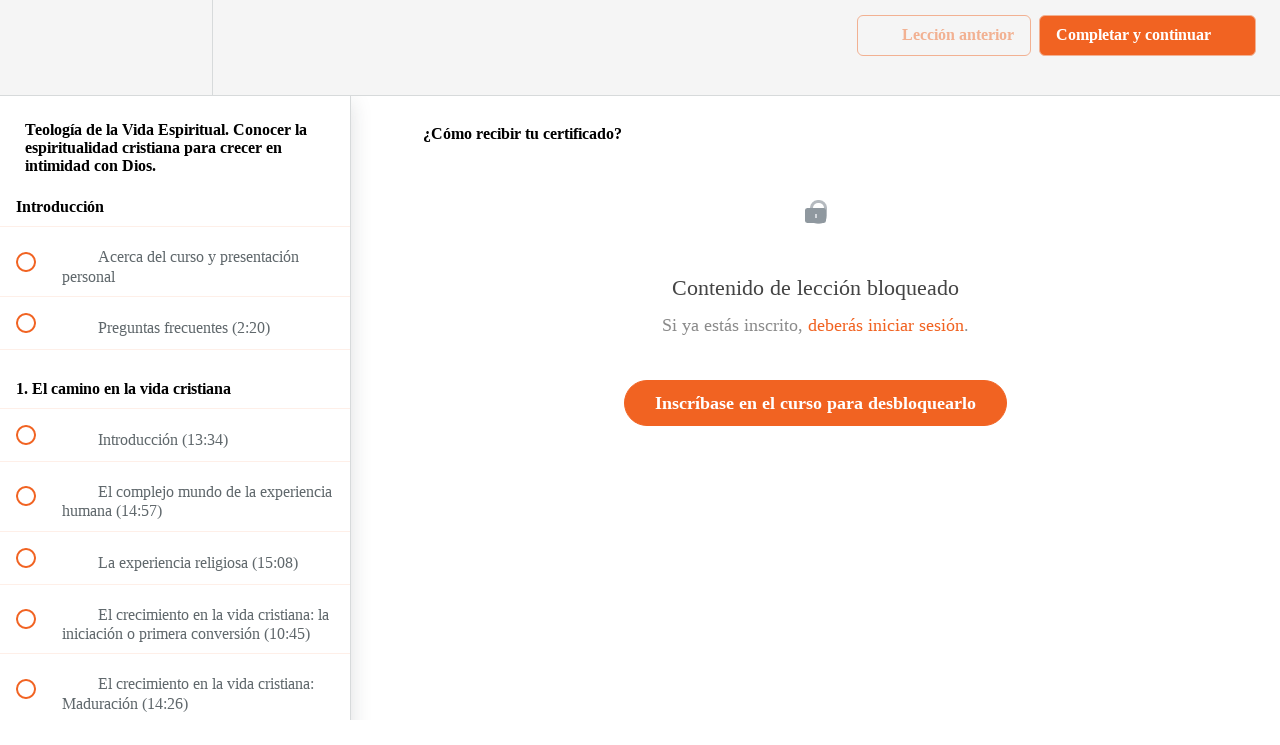

--- FILE ---
content_type: text/html; charset=utf-8
request_url: https://academy.catholic-link.com/courses/1382668/lectures/31794775
body_size: 33891
content:
<!DOCTYPE html>
<html>
  <head>
    <script src="https://releases.transloadit.com/uppy/v4.18.0/uppy.min.js"></script><link rel="stylesheet" href="https://releases.transloadit.com/uppy/v4.18.0/uppy.min.css" />
    <link href='https://static-media.hotmart.com/7gfs4DWzkEf1_hKwonoEjGjhj2Y=/32x32/https://uploads.teachablecdn.com/attachments/bVWvbLQS2GdIkpJRC0Fo_CL_icono.png' rel='icon' type='image/png'>

<link href='https://static-media.hotmart.com/gfShbsSs1Hy18onGyuwGO2FzaF8=/72x72/https://uploads.teachablecdn.com/attachments/bVWvbLQS2GdIkpJRC0Fo_CL_icono.png' rel='apple-touch-icon' type='image/png'>

<link href='https://static-media.hotmart.com/wC8IaMCnjNso1JfUVkk8erdANV8=/144x144/https://uploads.teachablecdn.com/attachments/bVWvbLQS2GdIkpJRC0Fo_CL_icono.png' rel='apple-touch-icon' type='image/png'>

<link href='https://static-media.hotmart.com/KxdhyV2uuOSrljIZ3ifoXKYRFmo=/320x345/https://uploads.teachablecdn.com/attachments/5cTt2bIKRO6HN4JU8CS6_thumnAcademy.jpeg' rel='apple-touch-startup-image' type='image/png'>

<link href='https://static-media.hotmart.com/Q8cCyHBkXoNqesFjgXCcmMiSH0s=/640x690/https://uploads.teachablecdn.com/attachments/5cTt2bIKRO6HN4JU8CS6_thumnAcademy.jpeg' rel='apple-touch-startup-image' type='image/png'>

<meta name='apple-mobile-web-app-capable' content='yes' />
<meta charset="UTF-8">
<meta name="csrf-param" content="authenticity_token" />
<meta name="csrf-token" content="4WjdVifM6cqS_0fcAs_a0S1En3aDseipIV4VMX4nQc4qjXx6Q9R_nM0fEInm8tc4uTE8FtR7lJvu2PzR4cgCMQ" />
<link rel="stylesheet" href="https://fedora.teachablecdn.com/assets/bootstrap-748e653be2be27c8e709ced95eab64a05c870fcc9544b56e33dfe1a9a539317d.css" data-turbolinks-track="true" /><link href="https://teachable-themeable.learning.teachable.com/themecss/production/base.css?_=230c431750ce&amp;brand_course_heading=%23F16322&amp;brand_heading=%23292929&amp;brand_homepage_heading=%23F16322&amp;brand_navbar_fixed_text=%23F16322&amp;brand_navbar_text=%23F2B192&amp;brand_primary=%23f5f5f5&amp;brand_secondary=%23F16322&amp;brand_text=%23484e51&amp;font=Raleway&amp;logged_out_homepage_background_image_overlay=0.0&amp;logged_out_homepage_background_image_url=https%3A%2F%2Fuploads.teachablecdn.com%2Fattachments%2F5cTt2bIKRO6HN4JU8CS6_thumnAcademy.jpeg" rel="stylesheet" data-turbolinks-track="true"></link>
<title>¿Cómo recibir tu certificado? | Catholic Link Academy</title>
<meta name="description" content="Profesora: Licia Pereira. Doctorando en Teología Espiritual, en la Pontificia Università Gregoriana [Roma]">
<link rel="canonical" href="https://academy.catholic-link.com/courses/1382668/lectures/31794775">
<meta property="og:description" content="Profesora: Licia Pereira.  Doctorando en Teología Espiritual, en la Pontificia Università Gregoriana [Roma]">
<meta property="og:image" content="https://uploads.teachablecdn.com/attachments/kZtRNJLASeSGya5sZyu4_RFF-06.png">
<meta property="og:title" content="¿Cómo recibir tu certificado?">
<meta property="og:type" content="website">
<meta property="og:url" content="https://academy.catholic-link.com/courses/1382668/lectures/31794775">
<meta name="brand_video_player_color" content="#DEDEDE">
<meta name="site_title" content="Catholic Link Academy">
<style> html { overflow-x: hidden;  }
 
 @font-face {
        font-family: 'GothamRounded';
        src: url('https://www.catholic-link.com/wp-content/themes/fonts/Gotham Rounded Light.otf?#iefix');
    }
 @font-face {
        font-family: 'GothamRounded';
        src: url('https://www.catholic-link.com/wp-content/themes/fonts/GothamRounded-Book.otf?#iefix');
    }
    
    /* fix courese titles */
    .featured-product-card__content__title { -webkit-line-clamp: unset; line-height:20px; }
 
 /* fix mobile menu colours not displaying properly */
 .navbar-fedora .navbar-collapse.in .nav.navbar-nav ul.dropdown-menu li a, 
 .navbar-fedora .navbar-collapse.collapsing .nav.navbar-nav ul.dropdown-menu li a, .nav.navbar-nav>li .btn-primary
 { color: black; }
 
.navbar {
          background-color:white !important;
          color:#ff6600;
      }
 
 .hamburger {
    background-color:#ff6600 !important;
    padding: 8px;
}
 
      
      
  .contentsTitle {
    padding: 50px;
    text-align: right;
    color: #f16322;
    font-size: 30px;
    font-weight: bolder;
    background-color: white;
    float: left;
    width: 29%;
    max-width: 100%;
    column-count: 1;
  }
  
  
  
  .contentsList {
    padding: 50px;
    text-align: left;
    color: grey;
    font-size: 20px;
    font-weight: normal;
    background-color: white;
    float: right;
    width: 71%;
  }
  @media screen and (max-device-width: 580px) {
    .contentsList {
      width: 100% !important;
      margin-left: 40px !important;
    }
  }
  


#membership {
   width: 100%;
  text-align: center;
}
#membershipInside {
        display: inline-block;
         margin: 0 auto;
}
#membershipPricing {
    display:none;
}
.marginTop40 {
    margin-top:40px;
}
.button-gray {
    background-color:#C0C0C0 !important;
}



  
  /*Grid an cols replaced*/
  .rowax p {font-size: 18px;font-weight: 200;line-height: 28px;color:#bac1c7;}
  .rowax p a {fon-size: 16px;font-weight: 200: line-height: 28px; color:#bac1c7;}
  .containerax{margin-left:auto;margin-right:auto;padding-left:15px;padding-right:15px;padding-top:30px;padding-bottom:45px;}@media (min-width:768px){.containerax{width:750px}}@media (min-width:992px){.containerax{width:970px}}@media (min-width:1200px){.containerax{width:1170px}}.rowax{display:grid;grid-template-columns:repeat(12,1fr);grid-gap:20px}.colax-xs-12{grid-column:span 12}.colax-xs-11{grid-column:span 11}.colax-xs-10{grid-column:span 10}.colax-xs-9{grid-column:span 9}.colax-xs-8{grid-column:span 8}.colax-xs-7{grid-column:span 7}.colax-xs-6{grid-column:span 6}.colax-xs-5{grid-column:span 5}.colax-xs-4{grid-column:span 4}.colax-xs-3{grid-column:span 3}.colax-xs-2{grid-column:span 2}.colax-xs-1{grid-column:span 1}@media (min-width:768px){.colax-sm-12{grid-column:span 12}.colax-sm-11{grid-column:span 11}.colax-sm-10{grid-column:span 10}.colax-sm-9{grid-column:span 9}.colax-sm-8{grid-column:span 8}.colax-sm-7{grid-column:span 7}.colax-sm-6{grid-column:span 6}.colax-sm-5{grid-column:span 5}.colax-sm-4{grid-column:span 4}.colax-sm-3{grid-column:span 3}.colax-sm-2{grid-column:span 2}.colax-sm-1{grid-column:span 1}}@media (min-width:992px){.colax-md-12{grid-column:span 12}.colax-md-11{grid-column:span 11}.colax-md-10{grid-column:span 10}.colax-md-9{grid-column:span 9}.colax-md-8{grid-column:span 8}.colax-md-7{grid-column:span 7}.colax-md-6{grid-column:span 6}.colax-md-5{grid-column:span 5}.colax-md-4{grid-column:span 4}.colax-md-3{grid-column:span 3}.colax-md-2{grid-column:span 2}.colax-md-1{grid-column:span 1}}@media (min-width:1200px){.colax-lg-12{grid-column:span 12}.colax-lg-11{grid-column:span 11}.colax-lg-10{grid-column:span 10}.colax-lg-9{grid-column:span 9}.colax-lg-8{grid-column:span 8}.colax-lg-7{grid-column:span 7}.colax-lg-6{grid-column:span 6}.colax-lg-5{grid-column:span 5}.colax-lg-4{grid-column:span 4}.colax-lg-3{grid-column:span 3}.colax-lg-2{grid-column:span 2}.colax-lg-1{grid-column:span 1}}


/* New Design */
.mobile-view { display: none; }
.mobile-view.bg-image { background: url('https://uploads.teachablecdn.com/attachments/23d9e6AROeT8blTFiw0G_bg.jpg') no-repeat center center; background-size: cover; }
.mobile-view h4 { font-size: 16px; color: white; text-align: center; text-transform: uppercase; font-weight: 200; }
.mobile-view h2 { font-size: 32px; text-align: center; margin-top: 10px; font-weight: 200; color: #ffffff; }
.mobile-view ul { display: flex; flex-direction: column; gap: 10px; margin-top: 30px; }
.mobile-view ul li a {
    display: flex;
    flex-direction: row;
    width: 100%;
    align-items: center;
    gap: 20px;
    font-size: 21px;
    color: white;
    padding: 13px 26px;
}
.mobile-view a img { filter: invert(1); }
.container-vert-carousel {
  display: flex;
  flex-direction: row;
  flex-wrap: wrap;
  justify-content: center;
  align-items: center;
  align-content: stretch;
  /*min-height: 30vh;*/
  width: 100%;
  /*max-width: 900px;*/
  margin: 0 auto;
}

.c-header {
  display: block;
  width: 100%;
}

.u-a5 {
  font-family: Arial;
  font-size: 37px;
  line-height: 35px;
  text-shadow: 0 0 3px rgba(0, 0, 0, 0.5);
  color: #fff;
}

.u-b4 {
  font-family: Arial;
  font-size: 12px;
  line-height: 17px;
  letter-spacing: 0.3px;
  font-weight: normal;
  color: #fff;
}

a {
  text-decoration: none;
}

.u-media-wrapper {
  position: relative;
  width: 100%;
  background-size: cover;
  background-position: center;
  height: 0;
}
.u-media-wrapper.u-media-wrapper--16-9 {
  padding-bottom: 50.25%;
}

.c-gradient-overlay {
  position: absolute;
  display: block;
  left: 0;
  top: 0;
  width: 100%;
  height: 100%;
  background-image: radial-gradient(circle at 49% 50%, rgba(2, 21, 25, 0.3), rgba(2, 21, 25, 0.6));
}

.c-mouse-vertical-carousel {
  position: relative;
  overflow: hidden;
}
.c-mouse-vertical-carousel__list {
  width: 100%;
  position: absolute;
  left: 0;
  top: 50%;
  z-index: 1;
}
.c-mouse-vertical-carousel__list-item a {
  display: block;
  padding-bottom: 25px;
  padding-top: 25px;
  padding-left: 54.1666666667%;
}
.c-mouse-vertical-carousel__eyebrow {
  position: relative;
  padding-bottom: 12px;
}
.c-mouse-vertical-carousel__eyebrow span {
  position: absolute;
  left: -30px;
  top: 2px;
}
.c-mouse-vertical-carousel__title {
  max-width: 450px;
}
.c-mouse-vertical-carousel__bg-img {
  position: absolute;
  top: 0;
  left: 0;
  width: 100%;
  height: 100%;
  background-size: cover;
  background-position: center;
  will-change: transform;
}
.container-vert-carousel .left {
  position: absolute;
  top: 50%;
  color: white;
  z-index: 10;
  padding-left: 130px;
}
.container-vert-carousel .left h4 { font-size: 16px; font-weight: 200; margin-bottom: 15px;  }
.container-vert-carousel .left h2 { font-size: 32px; font-weight: 200; }
.container-vert-carousel a {
    display: flex;
    gap: 20px;
}
.container-vert-carousel a img { filter: invert(1); }
.container-vert-carousel h3 { font-size: 24px; font-family: "Josefin Sans", sans-serif; text-transform: inherit; }
  
.why-wrapper { padding-top: 100px; padding-bottom: 100px; }
.why-wrapper.fixed .why { max-width: 1200px; margin: 0 auto; }
.why-wrapper.fixed .tri-panels { flex-wrap: wrap; grid-gap: 10px; position: relative;  display: flex; justify-content: center; justify-items: center; }
.why-wrapper.fixed .panel { width: 350px; background: #fff; padding:0; position: relative; border-radius: 0; overflow: hidden; display: flex; justify-content: center; align-content: center; flex-direction: column;}
.why-wrapper.fixed .panel img { width:100%; height: 100% }
.why-wrapper.fixed h4 { font-size: 16px; color: var(--orange); text-align: center; text-transform: uppercase; font-weight: 200; }
.why-wrapper.fixed h2 { font-size: 32px; text-align: center; margin-top: 10px; font-weight: 200; color: #212941;}
.why-wrapper.fixed p { font-size: 16px; text-align: center; margin: 10px 0 40px; }
.why-wrapper.fixed h5 { text-align: center; position: absolute; margin: 0 auto; font-size: 24px; color: white; width: 100%; font-weight: 200; opacity: 1; transition: 0.5s all ease-in-out; }
.why-wrapper.fixed .panel .hover { position: absolute; top: -100%; border-radius: 3px; transition: 0.5s all ease-in-out; padding: 40px; height: 100%; background: rgba(0,0,0,0.5); display: flex; flex-direction: column; justify-content: center; }
.why-wrapper.fixed .panel .hover h6 { text-align: center; color: white; font-size: 24px; font-weight: 200; }
.why-wrapper.fixed .panel .hover p { color: white; font-size: 16px; line-height: 20px; }
.why-wrapper.fixed .panel:hover .hover { transition: 0.5s all ease-in-out; top: 0; padding: 40px; }
.why-wrapper.fixed .panel:hover h5 { opacity: 0; transition: 0.5s all ease-in-out; }

  
  /*
    MEDIA QUERY FUN
*/

/* Huge Devices */
@media only screen and (min-width: 1201px) {}

/* Large Devices, Wide Screens */
@media only screen and (max-width : 1200px) {}

/* Medium Devices, Desktops */
@media only screen and (max-width : 992px) {
  .hero-header-1 { background-size: cover !important; }
  .testimonial { padding: 80px 40px !important; }
  .inner-todos { padding: 40px !important; }
}

/* iPad Pro portrait mode */
@media only screen and (min-device-width : 769px) and (max-device-width : 1024px) and (orientation : portrait) {}

/* Small Devices, Tablets */
@media only screen and (max-width : 768px) {
  .mobile-view { display: flex; justify-content: center; padding: 50px 0; flex-direction: column; align-items: center; }
  .hero-header-1 { background-size: cover !important; background-position-x: center !important; }
  .hero-header-1 .buttons { width: 100%; text-align: center; }
  .overlay { background: linear-gradient(to right, rgb(34 31 31 / 49%) 10%, #262626a3 58%) !important; }
  .hero-text { text-align: center !important; width: 100% !important; padding: 10px !important; }
  .hero-text h1, .hero-text p { color: white !important; }
  .four .tri-panels { flex-direction: column; }
  .testimonial-text-block { width: 100% !important; padding: 0 30px; }
  .why { padding: 0 20px; }
  .why .tri-panels { display: block !important; }
  .why .tri-panels { text-align: center !important; }
  .why .tri-panels img { margin: 0 auto !important; }
  .why-wrapper.fixed .panel { width: 100% !important; margin: 10px 0 !important; }
  .why-wrapper.fixed .panel .hover { top: 0 !important; }
  .why-wrapper.fixed h5 { display: none !important; }
  .container-vert-carousel { display: none; }
  .inner-cross { justify-content: space-around; flex-direction: column; padding: 20px; }
  .bio-block { display: block !important; }
  .bio-block .flex { flex-direction: column; }
  .bio-block .left { width: 100% !important; padding: 0 !important; }
  .bio-block .right { width: 100% !important; }
  .phone-block { padding: 50px 20px !important; }
  .phone-block .phone { display: none !important; }
  .phone-block .left, .phone-block .cat img { width: 70px; }
  .todos { background-position-x: left !important; }
  .inner-todos { padding: 40px; }
  .ph-faq-section label { margin-right: 10px; }
  .ph-faq-section label::before { right: -20px !important; }
  .footer-text { text-align: center !important; flex-direction: column; background: #313131; }
  .footer-text .bottom { flex-direction: column; background: #313131; gap: 10px; margin-top: 20px; }
}

@media only screen and (min-width:480px) and (max-width:820px) {
  .container-vert-carousel .left { top: 45% !important; padding-left: 40px !important; }
  .bio-block { padding: 20px !important; }
  .phone-block .phone { top: 390px !important; right: -160px !important; }
}

/* Extra Small Devices, Phones */
@media only screen and (max-width : 480px) {
  .mobile-view { display: flex; justify-content: center; padding: 50px 0; flex-direction: column; align-items: center; }
  .hero-header-1 { background-size: cover !important; background-position-x: center !important; }
  .hero-header-1 .buttons { width: 100%; text-align: center; }
  .overlay { background: linear-gradient(to right, rgb(34 31 31 / 49%) 10%, #262626a3 58%) !important; }
  .hero-text { text-align: center !important; width: 100% !important; padding: 10px !important; }
  .hero-text h1, .hero-text p { color: white !important; }
  .four .tri-panels { flex-direction: column; }
  .testimonial-text-block { width: 100% !important; padding: 0 30px; }
  .why { padding: 0 20px; }
  .why .tri-panels { display: block !important; }
  .why .tri-panels { text-align: center !important; }
  .why .tri-panels img { margin: 0 auto !important; }
  .why-wrapper.fixed .panel { width: 100% !important; margin: 10px 0 !important; }
  .why-wrapper.fixed .panel .hover { top: 0 !important; }
  .why-wrapper.fixed h5 { display: none !important; }
  .container-vert-carousel { display: none; }
  .inner-cross { justify-content: space-around; flex-direction: column; padding: 20px; }
  .bio-block { display: block !important; }
  .bio-block .flex { flex-direction: column; }
  .bio-block .left { width: 100% !important; padding: 0 !important; }
  .bio-block .right { width: 100% !important; }
  .bio-block .right img { width: 100% !important; }
  .phone-block { padding: 50px 20px !important; }
  .phone-block .phone { display: none !important; }
  .phone-block .left, .phone-block .cat img { width: 70px; }
  .phone-block .left  { width: 100% !important; }
  .phone-block .cat  { width: 100% !important; }
  .phone-block .left a { width: 100%; }
  .todos { background-position-x: left !important; }
  .inner-todos { padding: 40px; }
  .ph-faq-section label { margin-right: 10px; }
  .ph-faq-section label::before { right: -20px !important; }
  .footer-text { text-align: center !important; flex-direction: column; background: #313131; }
  .footer-text .bottom { flex-direction: column; background: #313131; gap: 10px; margin-top: 20px; }
}

/* Custom, iPhone Retina */
@media only screen and (max-width : 320px) {}
  </style>
<script src='//fast.wistia.com/assets/external/E-v1.js'></script>
<script
  src='https://www.recaptcha.net/recaptcha/api.js'
  async
  defer></script>



      <meta name="asset_host" content="https://fedora.teachablecdn.com">
     <script>
  (function () {
    const origCreateElement = Document.prototype.createElement;
    Document.prototype.createElement = function () {
      const el = origCreateElement.apply(this, arguments);
      if (arguments[0].toLowerCase() === "video") {
        const observer = new MutationObserver(() => {
          if (
            el.src &&
            el.src.startsWith("data:video") &&
            el.autoplay &&
            el.style.display === "none"
          ) {
            el.removeAttribute("autoplay");
            el.autoplay = false;
            el.style.display = "none";
            observer.disconnect();
          }
        });
        observer.observe(el, {
          attributes: true,
          attributeFilter: ["src", "autoplay", "style"],
        });
      }
      return el;
    };
  })();
</script>
<script src="https://fedora.teachablecdn.com/packs/student-globals--1463f1f1bdf1bb9a431c.js"></script><script src="https://fedora.teachablecdn.com/packs/student-legacy--38db0977d3748059802d.js"></script><script src="https://fedora.teachablecdn.com/packs/student--e4ea9b8f25228072afe8.js"></script>
<meta id='iris-url' data-iris-url=https://eventable.internal.teachable.com />
<script type="text/javascript">
  window.heap=window.heap||[],heap.load=function(e,t){window.heap.appid=e,window.heap.config=t=t||{};var r=document.createElement("script");r.type="text/javascript",r.async=!0,r.src="https://cdn.heapanalytics.com/js/heap-"+e+".js";var a=document.getElementsByTagName("script")[0];a.parentNode.insertBefore(r,a);for(var n=function(e){return function(){heap.push([e].concat(Array.prototype.slice.call(arguments,0)))}},p=["addEventProperties","addUserProperties","clearEventProperties","identify","resetIdentity","removeEventProperty","setEventProperties","track","unsetEventProperty"],o=0;o<p.length;o++)heap[p[o]]=n(p[o])},heap.load("318805607");
  window.heapShouldTrackUser = true;
</script>


<script type="text/javascript">
  var _user_id = ''; // Set to the user's ID, username, or email address, or '' if not yet known.
  var _session_id = 'e277ac16f08d226038e24533b1d586ed'; // Set to a unique session ID for the visitor's current browsing session.

  var _sift = window._sift = window._sift || [];
  _sift.push(['_setAccount', '2e541754ec']);
  _sift.push(['_setUserId', _user_id]);
  _sift.push(['_setSessionId', _session_id]);
  _sift.push(['_trackPageview']);

  (function() {
    function ls() {
      var e = document.createElement('script');
      e.src = 'https://cdn.sift.com/s.js';
      document.body.appendChild(e);
    }
    if (window.attachEvent) {
      window.attachEvent('onload', ls);
    } else {
      window.addEventListener('load', ls, false);
    }
  })();
</script>


<!-- New Page design Fonts from Google -->
<link rel="preconnect" href="https://fonts.googleapis.com">
<link rel="preconnect" href="https://fonts.gstatic.com" crossorigin>
<link href="https://fonts.googleapis.com/css2?family=DM+Sans:wght@400;700&family=Josefin+Sans:wght@200;400;700&display=swap" rel="stylesheet">


<link href="https://fonts.googleapis.com/css?family=Lato&display=swap" rel="stylesheet">

<script>

function injectFooter() 
{
    var theHtml = '<div class="containerax"><div class="rowax"> <div class="colax-xs-12 colax-sm-4 colax-md-4 text-center"> <p> © Catholic Link Academy 2020 </p></div><div class="colax-xs-12 colax-sm-4 colax-md-4 text-center"><p><a href="https://academy.catholic-link.com/p/terminos-de-uso"> Términos de Uso </a></p></div><div class="colax-xs-12 colax-sm-4 colax-md-4 text-center"><p><a href="https://academy.catholic-link.com/p/privacidad"> Política de privacidad </a></p></div></div></div>';
    var theDiv = document.getElementsByTagName('footer')[0];
    theDiv.innerHTML = theHtml;
    theDiv.classList.add('bottom-menu');
    theDiv.classList.add('bottom-menu-inverse');
}
window.onload = function() {
  injectFooter();

  var deleteOption = document.querySelectorAll("[data-id='2038702']");
  deleteOption[0].parentNode.removeChild(deleteOption[0]);
};


</script>
<!-- Google tag (gtag.js) -->
<script async src="https://www.googletagmanager.com/gtag/js?id=G-CHYDG3FY5W"></script>
<script>
  window.dataLayer = window.dataLayer || [];
  function gtag(){dataLayer.push(arguments);}
  gtag('js', new Date());

  gtag('config', 'G-CHYDG3FY5W');
</script>
<!-- Start of Async ProveSource Code --><script>!function(o,i){window.provesrc&&window.console&&console.error&&console.error("ProveSource is included twice in this page."),provesrc=window.provesrc={dq:[],display:function(){this.dq.push(arguments)}},o._provesrcAsyncInit=function(){provesrc.init({apiKey:"eyJhbGciOiJIUzI1NiIsInR5cCI6IkpXVCJ9.eyJhY2NvdW50SWQiOiI2MDQ4ZTk3MDkyNjUzNzFiYmVhMzNmN2EiLCJpYXQiOjE2MTUzOTEwODh9.cjB3ENibxvhSPhgcFZfh4KN3VJhVhODMlAsiY9O6o2c",v:"0.0.4"})};var r=i.createElement("script");r.type="text/javascript",r.async=!0,r["ch"+"ar"+"set"]="UTF-8",r.src="https://cdn.provesrc.com/provesrc.js";var e=i.getElementsByTagName("script")[0];e.parentNode.insertBefore(r,e)}(window,document);</script><!-- End of Async ProveSource Code -->

<!-- Google tag (gtag.js) -->
<script async src="https://www.googletagmanager.com/gtag/js?id=G-SL8LSCXHSV"></script>
<script>
  window.dataLayer = window.dataLayer || [];
  function gtag(){dataLayer.push(arguments);}
  gtag('js', new Date());

  gtag('config', 'G-SL8LSCXHSV', {
    'user_id': '',
    'school_id': '493403',
    'school_domain': 'academy.catholic-link.com'
  });
</script>

<!-- Facebook Pixel Code -->
<script>
  var ownerPixelId = '1531170873682578'
  !function(f,b,e,v,n,t,s)
  {if(f.fbq)return;n=f.fbq=function(){n.callMethod?
  n.callMethod.apply(n,arguments):n.queue.push(arguments)};
  if(!f.fbq)f.fbq=n;n.push=n;n.loaded=!0;n.version='2.0';
  n.queue=[];t=b.createElement(e);t.async=!0;
  t.src=v;s=b.getElementsByTagName(e)[0];
  s.parentNode.insertBefore(t,s)}(window, document,'script',
  'https://connect.facebook.net/en_US/fbevents.js');
  fbq('dataProcessingOptions', ['LDU'], 0, 0);
  fbq('init', '1531170873682578');
  fbq('track', 'PageView');
</script>
<noscript>
  <img height="1" width="1" style="display:none" src="https://www.facebook.com/tr?id=1531170873682578&ev=PageView&noscript=1"/>
</noscript>

<!-- End Facebook Pixel Code -->
<script async src="https://www.googletagmanager.com/gtag/js"></script>
<script>
  window.dataLayer = window.dataLayer || [];
  function gtag(){dataLayer.push(arguments);}
  gtag('set', 'linker', {'domains': ['academy.catholic-link.com',  'sso.teachable.com', 'checkout.teachable.com']});
  gtag('js', new Date());

  var gtag_integration = 'G-3333ZXD9B5'
  gtag('config', 'G-3333ZXD9B5', { 'groups': 'GA4' });
</script>


<meta http-equiv="X-UA-Compatible" content="IE=edge">
<script type="text/javascript">window.NREUM||(NREUM={});NREUM.info={"beacon":"bam.nr-data.net","errorBeacon":"bam.nr-data.net","licenseKey":"NRBR-08e3a2ada38dc55a529","applicationID":"1065060701","transactionName":"dAxdTUFZXVQEQh0JAFQXRktWRR5LCV9F","queueTime":0,"applicationTime":515,"agent":""}</script>
<script type="text/javascript">(window.NREUM||(NREUM={})).init={privacy:{cookies_enabled:true},ajax:{deny_list:["bam.nr-data.net"]},feature_flags:["soft_nav"],distributed_tracing:{enabled:true}};(window.NREUM||(NREUM={})).loader_config={agentID:"1103368432",accountID:"4102727",trustKey:"27503",xpid:"UAcHU1FRDxABVFdXBwcHUVQA",licenseKey:"NRBR-08e3a2ada38dc55a529",applicationID:"1065060701",browserID:"1103368432"};;/*! For license information please see nr-loader-spa-1.308.0.min.js.LICENSE.txt */
(()=>{var e,t,r={384:(e,t,r)=>{"use strict";r.d(t,{NT:()=>a,US:()=>u,Zm:()=>o,bQ:()=>d,dV:()=>c,pV:()=>l});var n=r(6154),i=r(1863),s=r(1910);const a={beacon:"bam.nr-data.net",errorBeacon:"bam.nr-data.net"};function o(){return n.gm.NREUM||(n.gm.NREUM={}),void 0===n.gm.newrelic&&(n.gm.newrelic=n.gm.NREUM),n.gm.NREUM}function c(){let e=o();return e.o||(e.o={ST:n.gm.setTimeout,SI:n.gm.setImmediate||n.gm.setInterval,CT:n.gm.clearTimeout,XHR:n.gm.XMLHttpRequest,REQ:n.gm.Request,EV:n.gm.Event,PR:n.gm.Promise,MO:n.gm.MutationObserver,FETCH:n.gm.fetch,WS:n.gm.WebSocket},(0,s.i)(...Object.values(e.o))),e}function d(e,t){let r=o();r.initializedAgents??={},t.initializedAt={ms:(0,i.t)(),date:new Date},r.initializedAgents[e]=t}function u(e,t){o()[e]=t}function l(){return function(){let e=o();const t=e.info||{};e.info={beacon:a.beacon,errorBeacon:a.errorBeacon,...t}}(),function(){let e=o();const t=e.init||{};e.init={...t}}(),c(),function(){let e=o();const t=e.loader_config||{};e.loader_config={...t}}(),o()}},782:(e,t,r)=>{"use strict";r.d(t,{T:()=>n});const n=r(860).K7.pageViewTiming},860:(e,t,r)=>{"use strict";r.d(t,{$J:()=>u,K7:()=>c,P3:()=>d,XX:()=>i,Yy:()=>o,df:()=>s,qY:()=>n,v4:()=>a});const n="events",i="jserrors",s="browser/blobs",a="rum",o="browser/logs",c={ajax:"ajax",genericEvents:"generic_events",jserrors:i,logging:"logging",metrics:"metrics",pageAction:"page_action",pageViewEvent:"page_view_event",pageViewTiming:"page_view_timing",sessionReplay:"session_replay",sessionTrace:"session_trace",softNav:"soft_navigations",spa:"spa"},d={[c.pageViewEvent]:1,[c.pageViewTiming]:2,[c.metrics]:3,[c.jserrors]:4,[c.spa]:5,[c.ajax]:6,[c.sessionTrace]:7,[c.softNav]:8,[c.sessionReplay]:9,[c.logging]:10,[c.genericEvents]:11},u={[c.pageViewEvent]:a,[c.pageViewTiming]:n,[c.ajax]:n,[c.spa]:n,[c.softNav]:n,[c.metrics]:i,[c.jserrors]:i,[c.sessionTrace]:s,[c.sessionReplay]:s,[c.logging]:o,[c.genericEvents]:"ins"}},944:(e,t,r)=>{"use strict";r.d(t,{R:()=>i});var n=r(3241);function i(e,t){"function"==typeof console.debug&&(console.debug("New Relic Warning: https://github.com/newrelic/newrelic-browser-agent/blob/main/docs/warning-codes.md#".concat(e),t),(0,n.W)({agentIdentifier:null,drained:null,type:"data",name:"warn",feature:"warn",data:{code:e,secondary:t}}))}},993:(e,t,r)=>{"use strict";r.d(t,{A$:()=>s,ET:()=>a,TZ:()=>o,p_:()=>i});var n=r(860);const i={ERROR:"ERROR",WARN:"WARN",INFO:"INFO",DEBUG:"DEBUG",TRACE:"TRACE"},s={OFF:0,ERROR:1,WARN:2,INFO:3,DEBUG:4,TRACE:5},a="log",o=n.K7.logging},1541:(e,t,r)=>{"use strict";r.d(t,{U:()=>i,f:()=>n});const n={MFE:"MFE",BA:"BA"};function i(e,t){if(2!==t?.harvestEndpointVersion)return{};const r=t.agentRef.runtime.appMetadata.agents[0].entityGuid;return e?{"source.id":e.id,"source.name":e.name,"source.type":e.type,"parent.id":e.parent?.id||r,"parent.type":e.parent?.type||n.BA}:{"entity.guid":r,appId:t.agentRef.info.applicationID}}},1687:(e,t,r)=>{"use strict";r.d(t,{Ak:()=>d,Ze:()=>h,x3:()=>u});var n=r(3241),i=r(7836),s=r(3606),a=r(860),o=r(2646);const c={};function d(e,t){const r={staged:!1,priority:a.P3[t]||0};l(e),c[e].get(t)||c[e].set(t,r)}function u(e,t){e&&c[e]&&(c[e].get(t)&&c[e].delete(t),p(e,t,!1),c[e].size&&f(e))}function l(e){if(!e)throw new Error("agentIdentifier required");c[e]||(c[e]=new Map)}function h(e="",t="feature",r=!1){if(l(e),!e||!c[e].get(t)||r)return p(e,t);c[e].get(t).staged=!0,f(e)}function f(e){const t=Array.from(c[e]);t.every(([e,t])=>t.staged)&&(t.sort((e,t)=>e[1].priority-t[1].priority),t.forEach(([t])=>{c[e].delete(t),p(e,t)}))}function p(e,t,r=!0){const a=e?i.ee.get(e):i.ee,c=s.i.handlers;if(!a.aborted&&a.backlog&&c){if((0,n.W)({agentIdentifier:e,type:"lifecycle",name:"drain",feature:t}),r){const e=a.backlog[t],r=c[t];if(r){for(let t=0;e&&t<e.length;++t)g(e[t],r);Object.entries(r).forEach(([e,t])=>{Object.values(t||{}).forEach(t=>{t[0]?.on&&t[0]?.context()instanceof o.y&&t[0].on(e,t[1])})})}}a.isolatedBacklog||delete c[t],a.backlog[t]=null,a.emit("drain-"+t,[])}}function g(e,t){var r=e[1];Object.values(t[r]||{}).forEach(t=>{var r=e[0];if(t[0]===r){var n=t[1],i=e[3],s=e[2];n.apply(i,s)}})}},1738:(e,t,r)=>{"use strict";r.d(t,{U:()=>f,Y:()=>h});var n=r(3241),i=r(9908),s=r(1863),a=r(944),o=r(5701),c=r(3969),d=r(8362),u=r(860),l=r(4261);function h(e,t,r,s){const h=s||r;!h||h[e]&&h[e]!==d.d.prototype[e]||(h[e]=function(){(0,i.p)(c.xV,["API/"+e+"/called"],void 0,u.K7.metrics,r.ee),(0,n.W)({agentIdentifier:r.agentIdentifier,drained:!!o.B?.[r.agentIdentifier],type:"data",name:"api",feature:l.Pl+e,data:{}});try{return t.apply(this,arguments)}catch(e){(0,a.R)(23,e)}})}function f(e,t,r,n,a){const o=e.info;null===r?delete o.jsAttributes[t]:o.jsAttributes[t]=r,(a||null===r)&&(0,i.p)(l.Pl+n,[(0,s.t)(),t,r],void 0,"session",e.ee)}},1741:(e,t,r)=>{"use strict";r.d(t,{W:()=>s});var n=r(944),i=r(4261);class s{#e(e,...t){if(this[e]!==s.prototype[e])return this[e](...t);(0,n.R)(35,e)}addPageAction(e,t){return this.#e(i.hG,e,t)}register(e){return this.#e(i.eY,e)}recordCustomEvent(e,t){return this.#e(i.fF,e,t)}setPageViewName(e,t){return this.#e(i.Fw,e,t)}setCustomAttribute(e,t,r){return this.#e(i.cD,e,t,r)}noticeError(e,t){return this.#e(i.o5,e,t)}setUserId(e,t=!1){return this.#e(i.Dl,e,t)}setApplicationVersion(e){return this.#e(i.nb,e)}setErrorHandler(e){return this.#e(i.bt,e)}addRelease(e,t){return this.#e(i.k6,e,t)}log(e,t){return this.#e(i.$9,e,t)}start(){return this.#e(i.d3)}finished(e){return this.#e(i.BL,e)}recordReplay(){return this.#e(i.CH)}pauseReplay(){return this.#e(i.Tb)}addToTrace(e){return this.#e(i.U2,e)}setCurrentRouteName(e){return this.#e(i.PA,e)}interaction(e){return this.#e(i.dT,e)}wrapLogger(e,t,r){return this.#e(i.Wb,e,t,r)}measure(e,t){return this.#e(i.V1,e,t)}consent(e){return this.#e(i.Pv,e)}}},1863:(e,t,r)=>{"use strict";function n(){return Math.floor(performance.now())}r.d(t,{t:()=>n})},1910:(e,t,r)=>{"use strict";r.d(t,{i:()=>s});var n=r(944);const i=new Map;function s(...e){return e.every(e=>{if(i.has(e))return i.get(e);const t="function"==typeof e?e.toString():"",r=t.includes("[native code]"),s=t.includes("nrWrapper");return r||s||(0,n.R)(64,e?.name||t),i.set(e,r),r})}},2555:(e,t,r)=>{"use strict";r.d(t,{D:()=>o,f:()=>a});var n=r(384),i=r(8122);const s={beacon:n.NT.beacon,errorBeacon:n.NT.errorBeacon,licenseKey:void 0,applicationID:void 0,sa:void 0,queueTime:void 0,applicationTime:void 0,ttGuid:void 0,user:void 0,account:void 0,product:void 0,extra:void 0,jsAttributes:{},userAttributes:void 0,atts:void 0,transactionName:void 0,tNamePlain:void 0};function a(e){try{return!!e.licenseKey&&!!e.errorBeacon&&!!e.applicationID}catch(e){return!1}}const o=e=>(0,i.a)(e,s)},2614:(e,t,r)=>{"use strict";r.d(t,{BB:()=>a,H3:()=>n,g:()=>d,iL:()=>c,tS:()=>o,uh:()=>i,wk:()=>s});const n="NRBA",i="SESSION",s=144e5,a=18e5,o={STARTED:"session-started",PAUSE:"session-pause",RESET:"session-reset",RESUME:"session-resume",UPDATE:"session-update"},c={SAME_TAB:"same-tab",CROSS_TAB:"cross-tab"},d={OFF:0,FULL:1,ERROR:2}},2646:(e,t,r)=>{"use strict";r.d(t,{y:()=>n});class n{constructor(e){this.contextId=e}}},2843:(e,t,r)=>{"use strict";r.d(t,{G:()=>s,u:()=>i});var n=r(3878);function i(e,t=!1,r,i){(0,n.DD)("visibilitychange",function(){if(t)return void("hidden"===document.visibilityState&&e());e(document.visibilityState)},r,i)}function s(e,t,r){(0,n.sp)("pagehide",e,t,r)}},3241:(e,t,r)=>{"use strict";r.d(t,{W:()=>s});var n=r(6154);const i="newrelic";function s(e={}){try{n.gm.dispatchEvent(new CustomEvent(i,{detail:e}))}catch(e){}}},3304:(e,t,r)=>{"use strict";r.d(t,{A:()=>s});var n=r(7836);const i=()=>{const e=new WeakSet;return(t,r)=>{if("object"==typeof r&&null!==r){if(e.has(r))return;e.add(r)}return r}};function s(e){try{return JSON.stringify(e,i())??""}catch(e){try{n.ee.emit("internal-error",[e])}catch(e){}return""}}},3333:(e,t,r)=>{"use strict";r.d(t,{$v:()=>u,TZ:()=>n,Xh:()=>c,Zp:()=>i,kd:()=>d,mq:()=>o,nf:()=>a,qN:()=>s});const n=r(860).K7.genericEvents,i=["auxclick","click","copy","keydown","paste","scrollend"],s=["focus","blur"],a=4,o=1e3,c=2e3,d=["PageAction","UserAction","BrowserPerformance"],u={RESOURCES:"experimental.resources",REGISTER:"register"}},3434:(e,t,r)=>{"use strict";r.d(t,{Jt:()=>s,YM:()=>d});var n=r(7836),i=r(5607);const s="nr@original:".concat(i.W),a=50;var o=Object.prototype.hasOwnProperty,c=!1;function d(e,t){return e||(e=n.ee),r.inPlace=function(e,t,n,i,s){n||(n="");const a="-"===n.charAt(0);for(let o=0;o<t.length;o++){const c=t[o],d=e[c];l(d)||(e[c]=r(d,a?c+n:n,i,c,s))}},r.flag=s,r;function r(t,r,n,c,d){return l(t)?t:(r||(r=""),nrWrapper[s]=t,function(e,t,r){if(Object.defineProperty&&Object.keys)try{return Object.keys(e).forEach(function(r){Object.defineProperty(t,r,{get:function(){return e[r]},set:function(t){return e[r]=t,t}})}),t}catch(e){u([e],r)}for(var n in e)o.call(e,n)&&(t[n]=e[n])}(t,nrWrapper,e),nrWrapper);function nrWrapper(){var s,o,l,h;let f;try{o=this,s=[...arguments],l="function"==typeof n?n(s,o):n||{}}catch(t){u([t,"",[s,o,c],l],e)}i(r+"start",[s,o,c],l,d);const p=performance.now();let g;try{return h=t.apply(o,s),g=performance.now(),h}catch(e){throw g=performance.now(),i(r+"err",[s,o,e],l,d),f=e,f}finally{const e=g-p,t={start:p,end:g,duration:e,isLongTask:e>=a,methodName:c,thrownError:f};t.isLongTask&&i("long-task",[t,o],l,d),i(r+"end",[s,o,h],l,d)}}}function i(r,n,i,s){if(!c||t){var a=c;c=!0;try{e.emit(r,n,i,t,s)}catch(t){u([t,r,n,i],e)}c=a}}}function u(e,t){t||(t=n.ee);try{t.emit("internal-error",e)}catch(e){}}function l(e){return!(e&&"function"==typeof e&&e.apply&&!e[s])}},3606:(e,t,r)=>{"use strict";r.d(t,{i:()=>s});var n=r(9908);s.on=a;var i=s.handlers={};function s(e,t,r,s){a(s||n.d,i,e,t,r)}function a(e,t,r,i,s){s||(s="feature"),e||(e=n.d);var a=t[s]=t[s]||{};(a[r]=a[r]||[]).push([e,i])}},3738:(e,t,r)=>{"use strict";r.d(t,{He:()=>i,Kp:()=>o,Lc:()=>d,Rz:()=>u,TZ:()=>n,bD:()=>s,d3:()=>a,jx:()=>l,sl:()=>h,uP:()=>c});const n=r(860).K7.sessionTrace,i="bstResource",s="resource",a="-start",o="-end",c="fn"+a,d="fn"+o,u="pushState",l=1e3,h=3e4},3785:(e,t,r)=>{"use strict";r.d(t,{R:()=>c,b:()=>d});var n=r(9908),i=r(1863),s=r(860),a=r(3969),o=r(993);function c(e,t,r={},c=o.p_.INFO,d=!0,u,l=(0,i.t)()){(0,n.p)(a.xV,["API/logging/".concat(c.toLowerCase(),"/called")],void 0,s.K7.metrics,e),(0,n.p)(o.ET,[l,t,r,c,d,u],void 0,s.K7.logging,e)}function d(e){return"string"==typeof e&&Object.values(o.p_).some(t=>t===e.toUpperCase().trim())}},3878:(e,t,r)=>{"use strict";function n(e,t){return{capture:e,passive:!1,signal:t}}function i(e,t,r=!1,i){window.addEventListener(e,t,n(r,i))}function s(e,t,r=!1,i){document.addEventListener(e,t,n(r,i))}r.d(t,{DD:()=>s,jT:()=>n,sp:()=>i})},3962:(e,t,r)=>{"use strict";r.d(t,{AM:()=>a,O2:()=>l,OV:()=>s,Qu:()=>h,TZ:()=>c,ih:()=>f,pP:()=>o,t1:()=>u,tC:()=>i,wD:()=>d});var n=r(860);const i=["click","keydown","submit"],s="popstate",a="api",o="initialPageLoad",c=n.K7.softNav,d=5e3,u=500,l={INITIAL_PAGE_LOAD:"",ROUTE_CHANGE:1,UNSPECIFIED:2},h={INTERACTION:1,AJAX:2,CUSTOM_END:3,CUSTOM_TRACER:4},f={IP:"in progress",PF:"pending finish",FIN:"finished",CAN:"cancelled"}},3969:(e,t,r)=>{"use strict";r.d(t,{TZ:()=>n,XG:()=>o,rs:()=>i,xV:()=>a,z_:()=>s});const n=r(860).K7.metrics,i="sm",s="cm",a="storeSupportabilityMetrics",o="storeEventMetrics"},4234:(e,t,r)=>{"use strict";r.d(t,{W:()=>s});var n=r(7836),i=r(1687);class s{constructor(e,t){this.agentIdentifier=e,this.ee=n.ee.get(e),this.featureName=t,this.blocked=!1}deregisterDrain(){(0,i.x3)(this.agentIdentifier,this.featureName)}}},4261:(e,t,r)=>{"use strict";r.d(t,{$9:()=>u,BL:()=>c,CH:()=>p,Dl:()=>R,Fw:()=>w,PA:()=>v,Pl:()=>n,Pv:()=>A,Tb:()=>h,U2:()=>a,V1:()=>E,Wb:()=>T,bt:()=>y,cD:()=>b,d3:()=>x,dT:()=>d,eY:()=>g,fF:()=>f,hG:()=>s,hw:()=>i,k6:()=>o,nb:()=>m,o5:()=>l});const n="api-",i=n+"ixn-",s="addPageAction",a="addToTrace",o="addRelease",c="finished",d="interaction",u="log",l="noticeError",h="pauseReplay",f="recordCustomEvent",p="recordReplay",g="register",m="setApplicationVersion",v="setCurrentRouteName",b="setCustomAttribute",y="setErrorHandler",w="setPageViewName",R="setUserId",x="start",T="wrapLogger",E="measure",A="consent"},5205:(e,t,r)=>{"use strict";r.d(t,{j:()=>S});var n=r(384),i=r(1741);var s=r(2555),a=r(3333);const o=e=>{if(!e||"string"!=typeof e)return!1;try{document.createDocumentFragment().querySelector(e)}catch{return!1}return!0};var c=r(2614),d=r(944),u=r(8122);const l="[data-nr-mask]",h=e=>(0,u.a)(e,(()=>{const e={feature_flags:[],experimental:{allow_registered_children:!1,resources:!1},mask_selector:"*",block_selector:"[data-nr-block]",mask_input_options:{color:!1,date:!1,"datetime-local":!1,email:!1,month:!1,number:!1,range:!1,search:!1,tel:!1,text:!1,time:!1,url:!1,week:!1,textarea:!1,select:!1,password:!0}};return{ajax:{deny_list:void 0,block_internal:!0,enabled:!0,autoStart:!0},api:{get allow_registered_children(){return e.feature_flags.includes(a.$v.REGISTER)||e.experimental.allow_registered_children},set allow_registered_children(t){e.experimental.allow_registered_children=t},duplicate_registered_data:!1},browser_consent_mode:{enabled:!1},distributed_tracing:{enabled:void 0,exclude_newrelic_header:void 0,cors_use_newrelic_header:void 0,cors_use_tracecontext_headers:void 0,allowed_origins:void 0},get feature_flags(){return e.feature_flags},set feature_flags(t){e.feature_flags=t},generic_events:{enabled:!0,autoStart:!0},harvest:{interval:30},jserrors:{enabled:!0,autoStart:!0},logging:{enabled:!0,autoStart:!0},metrics:{enabled:!0,autoStart:!0},obfuscate:void 0,page_action:{enabled:!0},page_view_event:{enabled:!0,autoStart:!0},page_view_timing:{enabled:!0,autoStart:!0},performance:{capture_marks:!1,capture_measures:!1,capture_detail:!0,resources:{get enabled(){return e.feature_flags.includes(a.$v.RESOURCES)||e.experimental.resources},set enabled(t){e.experimental.resources=t},asset_types:[],first_party_domains:[],ignore_newrelic:!0}},privacy:{cookies_enabled:!0},proxy:{assets:void 0,beacon:void 0},session:{expiresMs:c.wk,inactiveMs:c.BB},session_replay:{autoStart:!0,enabled:!1,preload:!1,sampling_rate:10,error_sampling_rate:100,collect_fonts:!1,inline_images:!1,fix_stylesheets:!0,mask_all_inputs:!0,get mask_text_selector(){return e.mask_selector},set mask_text_selector(t){o(t)?e.mask_selector="".concat(t,",").concat(l):""===t||null===t?e.mask_selector=l:(0,d.R)(5,t)},get block_class(){return"nr-block"},get ignore_class(){return"nr-ignore"},get mask_text_class(){return"nr-mask"},get block_selector(){return e.block_selector},set block_selector(t){o(t)?e.block_selector+=",".concat(t):""!==t&&(0,d.R)(6,t)},get mask_input_options(){return e.mask_input_options},set mask_input_options(t){t&&"object"==typeof t?e.mask_input_options={...t,password:!0}:(0,d.R)(7,t)}},session_trace:{enabled:!0,autoStart:!0},soft_navigations:{enabled:!0,autoStart:!0},spa:{enabled:!0,autoStart:!0},ssl:void 0,user_actions:{enabled:!0,elementAttributes:["id","className","tagName","type"]}}})());var f=r(6154),p=r(9324);let g=0;const m={buildEnv:p.F3,distMethod:p.Xs,version:p.xv,originTime:f.WN},v={consented:!1},b={appMetadata:{},get consented(){return this.session?.state?.consent||v.consented},set consented(e){v.consented=e},customTransaction:void 0,denyList:void 0,disabled:!1,harvester:void 0,isolatedBacklog:!1,isRecording:!1,loaderType:void 0,maxBytes:3e4,obfuscator:void 0,onerror:void 0,ptid:void 0,releaseIds:{},session:void 0,timeKeeper:void 0,registeredEntities:[],jsAttributesMetadata:{bytes:0},get harvestCount(){return++g}},y=e=>{const t=(0,u.a)(e,b),r=Object.keys(m).reduce((e,t)=>(e[t]={value:m[t],writable:!1,configurable:!0,enumerable:!0},e),{});return Object.defineProperties(t,r)};var w=r(5701);const R=e=>{const t=e.startsWith("http");e+="/",r.p=t?e:"https://"+e};var x=r(7836),T=r(3241);const E={accountID:void 0,trustKey:void 0,agentID:void 0,licenseKey:void 0,applicationID:void 0,xpid:void 0},A=e=>(0,u.a)(e,E),_=new Set;function S(e,t={},r,a){let{init:o,info:c,loader_config:d,runtime:u={},exposed:l=!0}=t;if(!c){const e=(0,n.pV)();o=e.init,c=e.info,d=e.loader_config}e.init=h(o||{}),e.loader_config=A(d||{}),c.jsAttributes??={},f.bv&&(c.jsAttributes.isWorker=!0),e.info=(0,s.D)(c);const p=e.init,g=[c.beacon,c.errorBeacon];_.has(e.agentIdentifier)||(p.proxy.assets&&(R(p.proxy.assets),g.push(p.proxy.assets)),p.proxy.beacon&&g.push(p.proxy.beacon),e.beacons=[...g],function(e){const t=(0,n.pV)();Object.getOwnPropertyNames(i.W.prototype).forEach(r=>{const n=i.W.prototype[r];if("function"!=typeof n||"constructor"===n)return;let s=t[r];e[r]&&!1!==e.exposed&&"micro-agent"!==e.runtime?.loaderType&&(t[r]=(...t)=>{const n=e[r](...t);return s?s(...t):n})})}(e),(0,n.US)("activatedFeatures",w.B)),u.denyList=[...p.ajax.deny_list||[],...p.ajax.block_internal?g:[]],u.ptid=e.agentIdentifier,u.loaderType=r,e.runtime=y(u),_.has(e.agentIdentifier)||(e.ee=x.ee.get(e.agentIdentifier),e.exposed=l,(0,T.W)({agentIdentifier:e.agentIdentifier,drained:!!w.B?.[e.agentIdentifier],type:"lifecycle",name:"initialize",feature:void 0,data:e.config})),_.add(e.agentIdentifier)}},5270:(e,t,r)=>{"use strict";r.d(t,{Aw:()=>a,SR:()=>s,rF:()=>o});var n=r(384),i=r(7767);function s(e){return!!(0,n.dV)().o.MO&&(0,i.V)(e)&&!0===e?.session_trace.enabled}function a(e){return!0===e?.session_replay.preload&&s(e)}function o(e,t){try{if("string"==typeof t?.type){if("password"===t.type.toLowerCase())return"*".repeat(e?.length||0);if(void 0!==t?.dataset?.nrUnmask||t?.classList?.contains("nr-unmask"))return e}}catch(e){}return"string"==typeof e?e.replace(/[\S]/g,"*"):"*".repeat(e?.length||0)}},5289:(e,t,r)=>{"use strict";r.d(t,{GG:()=>a,Qr:()=>c,sB:()=>o});var n=r(3878),i=r(6389);function s(){return"undefined"==typeof document||"complete"===document.readyState}function a(e,t){if(s())return e();const r=(0,i.J)(e),a=setInterval(()=>{s()&&(clearInterval(a),r())},500);(0,n.sp)("load",r,t)}function o(e){if(s())return e();(0,n.DD)("DOMContentLoaded",e)}function c(e){if(s())return e();(0,n.sp)("popstate",e)}},5607:(e,t,r)=>{"use strict";r.d(t,{W:()=>n});const n=(0,r(9566).bz)()},5701:(e,t,r)=>{"use strict";r.d(t,{B:()=>s,t:()=>a});var n=r(3241);const i=new Set,s={};function a(e,t){const r=t.agentIdentifier;s[r]??={},e&&"object"==typeof e&&(i.has(r)||(t.ee.emit("rumresp",[e]),s[r]=e,i.add(r),(0,n.W)({agentIdentifier:r,loaded:!0,drained:!0,type:"lifecycle",name:"load",feature:void 0,data:e})))}},6154:(e,t,r)=>{"use strict";r.d(t,{OF:()=>d,RI:()=>i,WN:()=>h,bv:()=>s,eN:()=>f,gm:()=>a,lR:()=>l,m:()=>c,mw:()=>o,sb:()=>u});var n=r(1863);const i="undefined"!=typeof window&&!!window.document,s="undefined"!=typeof WorkerGlobalScope&&("undefined"!=typeof self&&self instanceof WorkerGlobalScope&&self.navigator instanceof WorkerNavigator||"undefined"!=typeof globalThis&&globalThis instanceof WorkerGlobalScope&&globalThis.navigator instanceof WorkerNavigator),a=i?window:"undefined"!=typeof WorkerGlobalScope&&("undefined"!=typeof self&&self instanceof WorkerGlobalScope&&self||"undefined"!=typeof globalThis&&globalThis instanceof WorkerGlobalScope&&globalThis),o=Boolean("hidden"===a?.document?.visibilityState),c=""+a?.location,d=/iPad|iPhone|iPod/.test(a.navigator?.userAgent),u=d&&"undefined"==typeof SharedWorker,l=(()=>{const e=a.navigator?.userAgent?.match(/Firefox[/\s](\d+\.\d+)/);return Array.isArray(e)&&e.length>=2?+e[1]:0})(),h=Date.now()-(0,n.t)(),f=()=>"undefined"!=typeof PerformanceNavigationTiming&&a?.performance?.getEntriesByType("navigation")?.[0]?.responseStart},6344:(e,t,r)=>{"use strict";r.d(t,{BB:()=>u,Qb:()=>l,TZ:()=>i,Ug:()=>a,Vh:()=>s,_s:()=>o,bc:()=>d,yP:()=>c});var n=r(2614);const i=r(860).K7.sessionReplay,s="errorDuringReplay",a=.12,o={DomContentLoaded:0,Load:1,FullSnapshot:2,IncrementalSnapshot:3,Meta:4,Custom:5},c={[n.g.ERROR]:15e3,[n.g.FULL]:3e5,[n.g.OFF]:0},d={RESET:{message:"Session was reset",sm:"Reset"},IMPORT:{message:"Recorder failed to import",sm:"Import"},TOO_MANY:{message:"429: Too Many Requests",sm:"Too-Many"},TOO_BIG:{message:"Payload was too large",sm:"Too-Big"},CROSS_TAB:{message:"Session Entity was set to OFF on another tab",sm:"Cross-Tab"},ENTITLEMENTS:{message:"Session Replay is not allowed and will not be started",sm:"Entitlement"}},u=5e3,l={API:"api",RESUME:"resume",SWITCH_TO_FULL:"switchToFull",INITIALIZE:"initialize",PRELOAD:"preload"}},6389:(e,t,r)=>{"use strict";function n(e,t=500,r={}){const n=r?.leading||!1;let i;return(...r)=>{n&&void 0===i&&(e.apply(this,r),i=setTimeout(()=>{i=clearTimeout(i)},t)),n||(clearTimeout(i),i=setTimeout(()=>{e.apply(this,r)},t))}}function i(e){let t=!1;return(...r)=>{t||(t=!0,e.apply(this,r))}}r.d(t,{J:()=>i,s:()=>n})},6630:(e,t,r)=>{"use strict";r.d(t,{T:()=>n});const n=r(860).K7.pageViewEvent},6774:(e,t,r)=>{"use strict";r.d(t,{T:()=>n});const n=r(860).K7.jserrors},7295:(e,t,r)=>{"use strict";r.d(t,{Xv:()=>a,gX:()=>i,iW:()=>s});var n=[];function i(e){if(!e||s(e))return!1;if(0===n.length)return!0;if("*"===n[0].hostname)return!1;for(var t=0;t<n.length;t++){var r=n[t];if(r.hostname.test(e.hostname)&&r.pathname.test(e.pathname))return!1}return!0}function s(e){return void 0===e.hostname}function a(e){if(n=[],e&&e.length)for(var t=0;t<e.length;t++){let r=e[t];if(!r)continue;if("*"===r)return void(n=[{hostname:"*"}]);0===r.indexOf("http://")?r=r.substring(7):0===r.indexOf("https://")&&(r=r.substring(8));const i=r.indexOf("/");let s,a;i>0?(s=r.substring(0,i),a=r.substring(i)):(s=r,a="*");let[c]=s.split(":");n.push({hostname:o(c),pathname:o(a,!0)})}}function o(e,t=!1){const r=e.replace(/[.+?^${}()|[\]\\]/g,e=>"\\"+e).replace(/\*/g,".*?");return new RegExp((t?"^":"")+r+"$")}},7485:(e,t,r)=>{"use strict";r.d(t,{D:()=>i});var n=r(6154);function i(e){if(0===(e||"").indexOf("data:"))return{protocol:"data"};try{const t=new URL(e,location.href),r={port:t.port,hostname:t.hostname,pathname:t.pathname,search:t.search,protocol:t.protocol.slice(0,t.protocol.indexOf(":")),sameOrigin:t.protocol===n.gm?.location?.protocol&&t.host===n.gm?.location?.host};return r.port&&""!==r.port||("http:"===t.protocol&&(r.port="80"),"https:"===t.protocol&&(r.port="443")),r.pathname&&""!==r.pathname?r.pathname.startsWith("/")||(r.pathname="/".concat(r.pathname)):r.pathname="/",r}catch(e){return{}}}},7699:(e,t,r)=>{"use strict";r.d(t,{It:()=>s,KC:()=>o,No:()=>i,qh:()=>a});var n=r(860);const i=16e3,s=1e6,a="SESSION_ERROR",o={[n.K7.logging]:!0,[n.K7.genericEvents]:!1,[n.K7.jserrors]:!1,[n.K7.ajax]:!1}},7767:(e,t,r)=>{"use strict";r.d(t,{V:()=>i});var n=r(6154);const i=e=>n.RI&&!0===e?.privacy.cookies_enabled},7836:(e,t,r)=>{"use strict";r.d(t,{P:()=>o,ee:()=>c});var n=r(384),i=r(8990),s=r(2646),a=r(5607);const o="nr@context:".concat(a.W),c=function e(t,r){var n={},a={},u={},l=!1;try{l=16===r.length&&d.initializedAgents?.[r]?.runtime.isolatedBacklog}catch(e){}var h={on:p,addEventListener:p,removeEventListener:function(e,t){var r=n[e];if(!r)return;for(var i=0;i<r.length;i++)r[i]===t&&r.splice(i,1)},emit:function(e,r,n,i,s){!1!==s&&(s=!0);if(c.aborted&&!i)return;t&&s&&t.emit(e,r,n);var o=f(n);g(e).forEach(e=>{e.apply(o,r)});var d=v()[a[e]];d&&d.push([h,e,r,o]);return o},get:m,listeners:g,context:f,buffer:function(e,t){const r=v();if(t=t||"feature",h.aborted)return;Object.entries(e||{}).forEach(([e,n])=>{a[n]=t,t in r||(r[t]=[])})},abort:function(){h._aborted=!0,Object.keys(h.backlog).forEach(e=>{delete h.backlog[e]})},isBuffering:function(e){return!!v()[a[e]]},debugId:r,backlog:l?{}:t&&"object"==typeof t.backlog?t.backlog:{},isolatedBacklog:l};return Object.defineProperty(h,"aborted",{get:()=>{let e=h._aborted||!1;return e||(t&&(e=t.aborted),e)}}),h;function f(e){return e&&e instanceof s.y?e:e?(0,i.I)(e,o,()=>new s.y(o)):new s.y(o)}function p(e,t){n[e]=g(e).concat(t)}function g(e){return n[e]||[]}function m(t){return u[t]=u[t]||e(h,t)}function v(){return h.backlog}}(void 0,"globalEE"),d=(0,n.Zm)();d.ee||(d.ee=c)},8122:(e,t,r)=>{"use strict";r.d(t,{a:()=>i});var n=r(944);function i(e,t){try{if(!e||"object"!=typeof e)return(0,n.R)(3);if(!t||"object"!=typeof t)return(0,n.R)(4);const r=Object.create(Object.getPrototypeOf(t),Object.getOwnPropertyDescriptors(t)),s=0===Object.keys(r).length?e:r;for(let a in s)if(void 0!==e[a])try{if(null===e[a]){r[a]=null;continue}Array.isArray(e[a])&&Array.isArray(t[a])?r[a]=Array.from(new Set([...e[a],...t[a]])):"object"==typeof e[a]&&"object"==typeof t[a]?r[a]=i(e[a],t[a]):r[a]=e[a]}catch(e){r[a]||(0,n.R)(1,e)}return r}catch(e){(0,n.R)(2,e)}}},8139:(e,t,r)=>{"use strict";r.d(t,{u:()=>h});var n=r(7836),i=r(3434),s=r(8990),a=r(6154);const o={},c=a.gm.XMLHttpRequest,d="addEventListener",u="removeEventListener",l="nr@wrapped:".concat(n.P);function h(e){var t=function(e){return(e||n.ee).get("events")}(e);if(o[t.debugId]++)return t;o[t.debugId]=1;var r=(0,i.YM)(t,!0);function h(e){r.inPlace(e,[d,u],"-",p)}function p(e,t){return e[1]}return"getPrototypeOf"in Object&&(a.RI&&f(document,h),c&&f(c.prototype,h),f(a.gm,h)),t.on(d+"-start",function(e,t){var n=e[1];if(null!==n&&("function"==typeof n||"object"==typeof n)&&"newrelic"!==e[0]){var i=(0,s.I)(n,l,function(){var e={object:function(){if("function"!=typeof n.handleEvent)return;return n.handleEvent.apply(n,arguments)},function:n}[typeof n];return e?r(e,"fn-",null,e.name||"anonymous"):n});this.wrapped=e[1]=i}}),t.on(u+"-start",function(e){e[1]=this.wrapped||e[1]}),t}function f(e,t,...r){let n=e;for(;"object"==typeof n&&!Object.prototype.hasOwnProperty.call(n,d);)n=Object.getPrototypeOf(n);n&&t(n,...r)}},8362:(e,t,r)=>{"use strict";r.d(t,{d:()=>s});var n=r(9566),i=r(1741);class s extends i.W{agentIdentifier=(0,n.LA)(16)}},8374:(e,t,r)=>{r.nc=(()=>{try{return document?.currentScript?.nonce}catch(e){}return""})()},8990:(e,t,r)=>{"use strict";r.d(t,{I:()=>i});var n=Object.prototype.hasOwnProperty;function i(e,t,r){if(n.call(e,t))return e[t];var i=r();if(Object.defineProperty&&Object.keys)try{return Object.defineProperty(e,t,{value:i,writable:!0,enumerable:!1}),i}catch(e){}return e[t]=i,i}},9119:(e,t,r)=>{"use strict";r.d(t,{L:()=>s});var n=/([^?#]*)[^#]*(#[^?]*|$).*/,i=/([^?#]*)().*/;function s(e,t){return e?e.replace(t?n:i,"$1$2"):e}},9300:(e,t,r)=>{"use strict";r.d(t,{T:()=>n});const n=r(860).K7.ajax},9324:(e,t,r)=>{"use strict";r.d(t,{AJ:()=>a,F3:()=>i,Xs:()=>s,Yq:()=>o,xv:()=>n});const n="1.308.0",i="PROD",s="CDN",a="@newrelic/rrweb",o="1.0.1"},9566:(e,t,r)=>{"use strict";r.d(t,{LA:()=>o,ZF:()=>c,bz:()=>a,el:()=>d});var n=r(6154);const i="xxxxxxxx-xxxx-4xxx-yxxx-xxxxxxxxxxxx";function s(e,t){return e?15&e[t]:16*Math.random()|0}function a(){const e=n.gm?.crypto||n.gm?.msCrypto;let t,r=0;return e&&e.getRandomValues&&(t=e.getRandomValues(new Uint8Array(30))),i.split("").map(e=>"x"===e?s(t,r++).toString(16):"y"===e?(3&s()|8).toString(16):e).join("")}function o(e){const t=n.gm?.crypto||n.gm?.msCrypto;let r,i=0;t&&t.getRandomValues&&(r=t.getRandomValues(new Uint8Array(e)));const a=[];for(var o=0;o<e;o++)a.push(s(r,i++).toString(16));return a.join("")}function c(){return o(16)}function d(){return o(32)}},9908:(e,t,r)=>{"use strict";r.d(t,{d:()=>n,p:()=>i});var n=r(7836).ee.get("handle");function i(e,t,r,i,s){s?(s.buffer([e],i),s.emit(e,t,r)):(n.buffer([e],i),n.emit(e,t,r))}}},n={};function i(e){var t=n[e];if(void 0!==t)return t.exports;var s=n[e]={exports:{}};return r[e](s,s.exports,i),s.exports}i.m=r,i.d=(e,t)=>{for(var r in t)i.o(t,r)&&!i.o(e,r)&&Object.defineProperty(e,r,{enumerable:!0,get:t[r]})},i.f={},i.e=e=>Promise.all(Object.keys(i.f).reduce((t,r)=>(i.f[r](e,t),t),[])),i.u=e=>({212:"nr-spa-compressor",249:"nr-spa-recorder",478:"nr-spa"}[e]+"-1.308.0.min.js"),i.o=(e,t)=>Object.prototype.hasOwnProperty.call(e,t),e={},t="NRBA-1.308.0.PROD:",i.l=(r,n,s,a)=>{if(e[r])e[r].push(n);else{var o,c;if(void 0!==s)for(var d=document.getElementsByTagName("script"),u=0;u<d.length;u++){var l=d[u];if(l.getAttribute("src")==r||l.getAttribute("data-webpack")==t+s){o=l;break}}if(!o){c=!0;var h={478:"sha512-RSfSVnmHk59T/uIPbdSE0LPeqcEdF4/+XhfJdBuccH5rYMOEZDhFdtnh6X6nJk7hGpzHd9Ujhsy7lZEz/ORYCQ==",249:"sha512-ehJXhmntm85NSqW4MkhfQqmeKFulra3klDyY0OPDUE+sQ3GokHlPh1pmAzuNy//3j4ac6lzIbmXLvGQBMYmrkg==",212:"sha512-B9h4CR46ndKRgMBcK+j67uSR2RCnJfGefU+A7FrgR/k42ovXy5x/MAVFiSvFxuVeEk/pNLgvYGMp1cBSK/G6Fg=="};(o=document.createElement("script")).charset="utf-8",i.nc&&o.setAttribute("nonce",i.nc),o.setAttribute("data-webpack",t+s),o.src=r,0!==o.src.indexOf(window.location.origin+"/")&&(o.crossOrigin="anonymous"),h[a]&&(o.integrity=h[a])}e[r]=[n];var f=(t,n)=>{o.onerror=o.onload=null,clearTimeout(p);var i=e[r];if(delete e[r],o.parentNode&&o.parentNode.removeChild(o),i&&i.forEach(e=>e(n)),t)return t(n)},p=setTimeout(f.bind(null,void 0,{type:"timeout",target:o}),12e4);o.onerror=f.bind(null,o.onerror),o.onload=f.bind(null,o.onload),c&&document.head.appendChild(o)}},i.r=e=>{"undefined"!=typeof Symbol&&Symbol.toStringTag&&Object.defineProperty(e,Symbol.toStringTag,{value:"Module"}),Object.defineProperty(e,"__esModule",{value:!0})},i.p="https://js-agent.newrelic.com/",(()=>{var e={38:0,788:0};i.f.j=(t,r)=>{var n=i.o(e,t)?e[t]:void 0;if(0!==n)if(n)r.push(n[2]);else{var s=new Promise((r,i)=>n=e[t]=[r,i]);r.push(n[2]=s);var a=i.p+i.u(t),o=new Error;i.l(a,r=>{if(i.o(e,t)&&(0!==(n=e[t])&&(e[t]=void 0),n)){var s=r&&("load"===r.type?"missing":r.type),a=r&&r.target&&r.target.src;o.message="Loading chunk "+t+" failed: ("+s+": "+a+")",o.name="ChunkLoadError",o.type=s,o.request=a,n[1](o)}},"chunk-"+t,t)}};var t=(t,r)=>{var n,s,[a,o,c]=r,d=0;if(a.some(t=>0!==e[t])){for(n in o)i.o(o,n)&&(i.m[n]=o[n]);if(c)c(i)}for(t&&t(r);d<a.length;d++)s=a[d],i.o(e,s)&&e[s]&&e[s][0](),e[s]=0},r=self["webpackChunk:NRBA-1.308.0.PROD"]=self["webpackChunk:NRBA-1.308.0.PROD"]||[];r.forEach(t.bind(null,0)),r.push=t.bind(null,r.push.bind(r))})(),(()=>{"use strict";i(8374);var e=i(8362),t=i(860);const r=Object.values(t.K7);var n=i(5205);var s=i(9908),a=i(1863),o=i(4261),c=i(1738);var d=i(1687),u=i(4234),l=i(5289),h=i(6154),f=i(944),p=i(5270),g=i(7767),m=i(6389),v=i(7699);class b extends u.W{constructor(e,t){super(e.agentIdentifier,t),this.agentRef=e,this.abortHandler=void 0,this.featAggregate=void 0,this.loadedSuccessfully=void 0,this.onAggregateImported=new Promise(e=>{this.loadedSuccessfully=e}),this.deferred=Promise.resolve(),!1===e.init[this.featureName].autoStart?this.deferred=new Promise((t,r)=>{this.ee.on("manual-start-all",(0,m.J)(()=>{(0,d.Ak)(e.agentIdentifier,this.featureName),t()}))}):(0,d.Ak)(e.agentIdentifier,t)}importAggregator(e,t,r={}){if(this.featAggregate)return;const n=async()=>{let n;await this.deferred;try{if((0,g.V)(e.init)){const{setupAgentSession:t}=await i.e(478).then(i.bind(i,8766));n=t(e)}}catch(e){(0,f.R)(20,e),this.ee.emit("internal-error",[e]),(0,s.p)(v.qh,[e],void 0,this.featureName,this.ee)}try{if(!this.#t(this.featureName,n,e.init))return(0,d.Ze)(this.agentIdentifier,this.featureName),void this.loadedSuccessfully(!1);const{Aggregate:i}=await t();this.featAggregate=new i(e,r),e.runtime.harvester.initializedAggregates.push(this.featAggregate),this.loadedSuccessfully(!0)}catch(e){(0,f.R)(34,e),this.abortHandler?.(),(0,d.Ze)(this.agentIdentifier,this.featureName,!0),this.loadedSuccessfully(!1),this.ee&&this.ee.abort()}};h.RI?(0,l.GG)(()=>n(),!0):n()}#t(e,r,n){if(this.blocked)return!1;switch(e){case t.K7.sessionReplay:return(0,p.SR)(n)&&!!r;case t.K7.sessionTrace:return!!r;default:return!0}}}var y=i(6630),w=i(2614),R=i(3241);class x extends b{static featureName=y.T;constructor(e){var t;super(e,y.T),this.setupInspectionEvents(e.agentIdentifier),t=e,(0,c.Y)(o.Fw,function(e,r){"string"==typeof e&&("/"!==e.charAt(0)&&(e="/"+e),t.runtime.customTransaction=(r||"http://custom.transaction")+e,(0,s.p)(o.Pl+o.Fw,[(0,a.t)()],void 0,void 0,t.ee))},t),this.importAggregator(e,()=>i.e(478).then(i.bind(i,2467)))}setupInspectionEvents(e){const t=(t,r)=>{t&&(0,R.W)({agentIdentifier:e,timeStamp:t.timeStamp,loaded:"complete"===t.target.readyState,type:"window",name:r,data:t.target.location+""})};(0,l.sB)(e=>{t(e,"DOMContentLoaded")}),(0,l.GG)(e=>{t(e,"load")}),(0,l.Qr)(e=>{t(e,"navigate")}),this.ee.on(w.tS.UPDATE,(t,r)=>{(0,R.W)({agentIdentifier:e,type:"lifecycle",name:"session",data:r})})}}var T=i(384);class E extends e.d{constructor(e){var t;(super(),h.gm)?(this.features={},(0,T.bQ)(this.agentIdentifier,this),this.desiredFeatures=new Set(e.features||[]),this.desiredFeatures.add(x),(0,n.j)(this,e,e.loaderType||"agent"),t=this,(0,c.Y)(o.cD,function(e,r,n=!1){if("string"==typeof e){if(["string","number","boolean"].includes(typeof r)||null===r)return(0,c.U)(t,e,r,o.cD,n);(0,f.R)(40,typeof r)}else(0,f.R)(39,typeof e)},t),function(e){(0,c.Y)(o.Dl,function(t,r=!1){if("string"!=typeof t&&null!==t)return void(0,f.R)(41,typeof t);const n=e.info.jsAttributes["enduser.id"];r&&null!=n&&n!==t?(0,s.p)(o.Pl+"setUserIdAndResetSession",[t],void 0,"session",e.ee):(0,c.U)(e,"enduser.id",t,o.Dl,!0)},e)}(this),function(e){(0,c.Y)(o.nb,function(t){if("string"==typeof t||null===t)return(0,c.U)(e,"application.version",t,o.nb,!1);(0,f.R)(42,typeof t)},e)}(this),function(e){(0,c.Y)(o.d3,function(){e.ee.emit("manual-start-all")},e)}(this),function(e){(0,c.Y)(o.Pv,function(t=!0){if("boolean"==typeof t){if((0,s.p)(o.Pl+o.Pv,[t],void 0,"session",e.ee),e.runtime.consented=t,t){const t=e.features.page_view_event;t.onAggregateImported.then(e=>{const r=t.featAggregate;e&&!r.sentRum&&r.sendRum()})}}else(0,f.R)(65,typeof t)},e)}(this),this.run()):(0,f.R)(21)}get config(){return{info:this.info,init:this.init,loader_config:this.loader_config,runtime:this.runtime}}get api(){return this}run(){try{const e=function(e){const t={};return r.forEach(r=>{t[r]=!!e[r]?.enabled}),t}(this.init),n=[...this.desiredFeatures];n.sort((e,r)=>t.P3[e.featureName]-t.P3[r.featureName]),n.forEach(r=>{if(!e[r.featureName]&&r.featureName!==t.K7.pageViewEvent)return;if(r.featureName===t.K7.spa)return void(0,f.R)(67);const n=function(e){switch(e){case t.K7.ajax:return[t.K7.jserrors];case t.K7.sessionTrace:return[t.K7.ajax,t.K7.pageViewEvent];case t.K7.sessionReplay:return[t.K7.sessionTrace];case t.K7.pageViewTiming:return[t.K7.pageViewEvent];default:return[]}}(r.featureName).filter(e=>!(e in this.features));n.length>0&&(0,f.R)(36,{targetFeature:r.featureName,missingDependencies:n}),this.features[r.featureName]=new r(this)})}catch(e){(0,f.R)(22,e);for(const e in this.features)this.features[e].abortHandler?.();const t=(0,T.Zm)();delete t.initializedAgents[this.agentIdentifier]?.features,delete this.sharedAggregator;return t.ee.get(this.agentIdentifier).abort(),!1}}}var A=i(2843),_=i(782);class S extends b{static featureName=_.T;constructor(e){super(e,_.T),h.RI&&((0,A.u)(()=>(0,s.p)("docHidden",[(0,a.t)()],void 0,_.T,this.ee),!0),(0,A.G)(()=>(0,s.p)("winPagehide",[(0,a.t)()],void 0,_.T,this.ee)),this.importAggregator(e,()=>i.e(478).then(i.bind(i,9917))))}}var O=i(3969);class I extends b{static featureName=O.TZ;constructor(e){super(e,O.TZ),h.RI&&document.addEventListener("securitypolicyviolation",e=>{(0,s.p)(O.xV,["Generic/CSPViolation/Detected"],void 0,this.featureName,this.ee)}),this.importAggregator(e,()=>i.e(478).then(i.bind(i,6555)))}}var N=i(6774),P=i(3878),k=i(3304);class D{constructor(e,t,r,n,i){this.name="UncaughtError",this.message="string"==typeof e?e:(0,k.A)(e),this.sourceURL=t,this.line=r,this.column=n,this.__newrelic=i}}function C(e){return M(e)?e:new D(void 0!==e?.message?e.message:e,e?.filename||e?.sourceURL,e?.lineno||e?.line,e?.colno||e?.col,e?.__newrelic,e?.cause)}function j(e){const t="Unhandled Promise Rejection: ";if(!e?.reason)return;if(M(e.reason)){try{e.reason.message.startsWith(t)||(e.reason.message=t+e.reason.message)}catch(e){}return C(e.reason)}const r=C(e.reason);return(r.message||"").startsWith(t)||(r.message=t+r.message),r}function L(e){if(e.error instanceof SyntaxError&&!/:\d+$/.test(e.error.stack?.trim())){const t=new D(e.message,e.filename,e.lineno,e.colno,e.error.__newrelic,e.cause);return t.name=SyntaxError.name,t}return M(e.error)?e.error:C(e)}function M(e){return e instanceof Error&&!!e.stack}function H(e,r,n,i,o=(0,a.t)()){"string"==typeof e&&(e=new Error(e)),(0,s.p)("err",[e,o,!1,r,n.runtime.isRecording,void 0,i],void 0,t.K7.jserrors,n.ee),(0,s.p)("uaErr",[],void 0,t.K7.genericEvents,n.ee)}var B=i(1541),K=i(993),W=i(3785);function U(e,{customAttributes:t={},level:r=K.p_.INFO}={},n,i,s=(0,a.t)()){(0,W.R)(n.ee,e,t,r,!1,i,s)}function F(e,r,n,i,c=(0,a.t)()){(0,s.p)(o.Pl+o.hG,[c,e,r,i],void 0,t.K7.genericEvents,n.ee)}function V(e,r,n,i,c=(0,a.t)()){const{start:d,end:u,customAttributes:l}=r||{},h={customAttributes:l||{}};if("object"!=typeof h.customAttributes||"string"!=typeof e||0===e.length)return void(0,f.R)(57);const p=(e,t)=>null==e?t:"number"==typeof e?e:e instanceof PerformanceMark?e.startTime:Number.NaN;if(h.start=p(d,0),h.end=p(u,c),Number.isNaN(h.start)||Number.isNaN(h.end))(0,f.R)(57);else{if(h.duration=h.end-h.start,!(h.duration<0))return(0,s.p)(o.Pl+o.V1,[h,e,i],void 0,t.K7.genericEvents,n.ee),h;(0,f.R)(58)}}function G(e,r={},n,i,c=(0,a.t)()){(0,s.p)(o.Pl+o.fF,[c,e,r,i],void 0,t.K7.genericEvents,n.ee)}function z(e){(0,c.Y)(o.eY,function(t){return Y(e,t)},e)}function Y(e,r,n){(0,f.R)(54,"newrelic.register"),r||={},r.type=B.f.MFE,r.licenseKey||=e.info.licenseKey,r.blocked=!1,r.parent=n||{},Array.isArray(r.tags)||(r.tags=[]);const i={};r.tags.forEach(e=>{"name"!==e&&"id"!==e&&(i["source.".concat(e)]=!0)}),r.isolated??=!0;let o=()=>{};const c=e.runtime.registeredEntities;if(!r.isolated){const e=c.find(({metadata:{target:{id:e}}})=>e===r.id&&!r.isolated);if(e)return e}const d=e=>{r.blocked=!0,o=e};function u(e){return"string"==typeof e&&!!e.trim()&&e.trim().length<501||"number"==typeof e}e.init.api.allow_registered_children||d((0,m.J)(()=>(0,f.R)(55))),u(r.id)&&u(r.name)||d((0,m.J)(()=>(0,f.R)(48,r)));const l={addPageAction:(t,n={})=>g(F,[t,{...i,...n},e],r),deregister:()=>{d((0,m.J)(()=>(0,f.R)(68)))},log:(t,n={})=>g(U,[t,{...n,customAttributes:{...i,...n.customAttributes||{}}},e],r),measure:(t,n={})=>g(V,[t,{...n,customAttributes:{...i,...n.customAttributes||{}}},e],r),noticeError:(t,n={})=>g(H,[t,{...i,...n},e],r),register:(t={})=>g(Y,[e,t],l.metadata.target),recordCustomEvent:(t,n={})=>g(G,[t,{...i,...n},e],r),setApplicationVersion:e=>p("application.version",e),setCustomAttribute:(e,t)=>p(e,t),setUserId:e=>p("enduser.id",e),metadata:{customAttributes:i,target:r}},h=()=>(r.blocked&&o(),r.blocked);h()||c.push(l);const p=(e,t)=>{h()||(i[e]=t)},g=(r,n,i)=>{if(h())return;const o=(0,a.t)();(0,s.p)(O.xV,["API/register/".concat(r.name,"/called")],void 0,t.K7.metrics,e.ee);try{if(e.init.api.duplicate_registered_data&&"register"!==r.name){let e=n;if(n[1]instanceof Object){const t={"child.id":i.id,"child.type":i.type};e="customAttributes"in n[1]?[n[0],{...n[1],customAttributes:{...n[1].customAttributes,...t}},...n.slice(2)]:[n[0],{...n[1],...t},...n.slice(2)]}r(...e,void 0,o)}return r(...n,i,o)}catch(e){(0,f.R)(50,e)}};return l}class Z extends b{static featureName=N.T;constructor(e){var t;super(e,N.T),t=e,(0,c.Y)(o.o5,(e,r)=>H(e,r,t),t),function(e){(0,c.Y)(o.bt,function(t){e.runtime.onerror=t},e)}(e),function(e){let t=0;(0,c.Y)(o.k6,function(e,r){++t>10||(this.runtime.releaseIds[e.slice(-200)]=(""+r).slice(-200))},e)}(e),z(e);try{this.removeOnAbort=new AbortController}catch(e){}this.ee.on("internal-error",(t,r)=>{this.abortHandler&&(0,s.p)("ierr",[C(t),(0,a.t)(),!0,{},e.runtime.isRecording,r],void 0,this.featureName,this.ee)}),h.gm.addEventListener("unhandledrejection",t=>{this.abortHandler&&(0,s.p)("err",[j(t),(0,a.t)(),!1,{unhandledPromiseRejection:1},e.runtime.isRecording],void 0,this.featureName,this.ee)},(0,P.jT)(!1,this.removeOnAbort?.signal)),h.gm.addEventListener("error",t=>{this.abortHandler&&(0,s.p)("err",[L(t),(0,a.t)(),!1,{},e.runtime.isRecording],void 0,this.featureName,this.ee)},(0,P.jT)(!1,this.removeOnAbort?.signal)),this.abortHandler=this.#r,this.importAggregator(e,()=>i.e(478).then(i.bind(i,2176)))}#r(){this.removeOnAbort?.abort(),this.abortHandler=void 0}}var q=i(8990);let X=1;function J(e){const t=typeof e;return!e||"object"!==t&&"function"!==t?-1:e===h.gm?0:(0,q.I)(e,"nr@id",function(){return X++})}function Q(e){if("string"==typeof e&&e.length)return e.length;if("object"==typeof e){if("undefined"!=typeof ArrayBuffer&&e instanceof ArrayBuffer&&e.byteLength)return e.byteLength;if("undefined"!=typeof Blob&&e instanceof Blob&&e.size)return e.size;if(!("undefined"!=typeof FormData&&e instanceof FormData))try{return(0,k.A)(e).length}catch(e){return}}}var ee=i(8139),te=i(7836),re=i(3434);const ne={},ie=["open","send"];function se(e){var t=e||te.ee;const r=function(e){return(e||te.ee).get("xhr")}(t);if(void 0===h.gm.XMLHttpRequest)return r;if(ne[r.debugId]++)return r;ne[r.debugId]=1,(0,ee.u)(t);var n=(0,re.YM)(r),i=h.gm.XMLHttpRequest,s=h.gm.MutationObserver,a=h.gm.Promise,o=h.gm.setInterval,c="readystatechange",d=["onload","onerror","onabort","onloadstart","onloadend","onprogress","ontimeout"],u=[],l=h.gm.XMLHttpRequest=function(e){const t=new i(e),s=r.context(t);try{r.emit("new-xhr",[t],s),t.addEventListener(c,(a=s,function(){var e=this;e.readyState>3&&!a.resolved&&(a.resolved=!0,r.emit("xhr-resolved",[],e)),n.inPlace(e,d,"fn-",y)}),(0,P.jT)(!1))}catch(e){(0,f.R)(15,e);try{r.emit("internal-error",[e])}catch(e){}}var a;return t};function p(e,t){n.inPlace(t,["onreadystatechange"],"fn-",y)}if(function(e,t){for(var r in e)t[r]=e[r]}(i,l),l.prototype=i.prototype,n.inPlace(l.prototype,ie,"-xhr-",y),r.on("send-xhr-start",function(e,t){p(e,t),function(e){u.push(e),s&&(g?g.then(b):o?o(b):(m=-m,v.data=m))}(t)}),r.on("open-xhr-start",p),s){var g=a&&a.resolve();if(!o&&!a){var m=1,v=document.createTextNode(m);new s(b).observe(v,{characterData:!0})}}else t.on("fn-end",function(e){e[0]&&e[0].type===c||b()});function b(){for(var e=0;e<u.length;e++)p(0,u[e]);u.length&&(u=[])}function y(e,t){return t}return r}var ae="fetch-",oe=ae+"body-",ce=["arrayBuffer","blob","json","text","formData"],de=h.gm.Request,ue=h.gm.Response,le="prototype";const he={};function fe(e){const t=function(e){return(e||te.ee).get("fetch")}(e);if(!(de&&ue&&h.gm.fetch))return t;if(he[t.debugId]++)return t;function r(e,r,n){var i=e[r];"function"==typeof i&&(e[r]=function(){var e,r=[...arguments],s={};t.emit(n+"before-start",[r],s),s[te.P]&&s[te.P].dt&&(e=s[te.P].dt);var a=i.apply(this,r);return t.emit(n+"start",[r,e],a),a.then(function(e){return t.emit(n+"end",[null,e],a),e},function(e){throw t.emit(n+"end",[e],a),e})})}return he[t.debugId]=1,ce.forEach(e=>{r(de[le],e,oe),r(ue[le],e,oe)}),r(h.gm,"fetch",ae),t.on(ae+"end",function(e,r){var n=this;if(r){var i=r.headers.get("content-length");null!==i&&(n.rxSize=i),t.emit(ae+"done",[null,r],n)}else t.emit(ae+"done",[e],n)}),t}var pe=i(7485),ge=i(9566);class me{constructor(e){this.agentRef=e}generateTracePayload(e){const t=this.agentRef.loader_config;if(!this.shouldGenerateTrace(e)||!t)return null;var r=(t.accountID||"").toString()||null,n=(t.agentID||"").toString()||null,i=(t.trustKey||"").toString()||null;if(!r||!n)return null;var s=(0,ge.ZF)(),a=(0,ge.el)(),o=Date.now(),c={spanId:s,traceId:a,timestamp:o};return(e.sameOrigin||this.isAllowedOrigin(e)&&this.useTraceContextHeadersForCors())&&(c.traceContextParentHeader=this.generateTraceContextParentHeader(s,a),c.traceContextStateHeader=this.generateTraceContextStateHeader(s,o,r,n,i)),(e.sameOrigin&&!this.excludeNewrelicHeader()||!e.sameOrigin&&this.isAllowedOrigin(e)&&this.useNewrelicHeaderForCors())&&(c.newrelicHeader=this.generateTraceHeader(s,a,o,r,n,i)),c}generateTraceContextParentHeader(e,t){return"00-"+t+"-"+e+"-01"}generateTraceContextStateHeader(e,t,r,n,i){return i+"@nr=0-1-"+r+"-"+n+"-"+e+"----"+t}generateTraceHeader(e,t,r,n,i,s){if(!("function"==typeof h.gm?.btoa))return null;var a={v:[0,1],d:{ty:"Browser",ac:n,ap:i,id:e,tr:t,ti:r}};return s&&n!==s&&(a.d.tk=s),btoa((0,k.A)(a))}shouldGenerateTrace(e){return this.agentRef.init?.distributed_tracing?.enabled&&this.isAllowedOrigin(e)}isAllowedOrigin(e){var t=!1;const r=this.agentRef.init?.distributed_tracing;if(e.sameOrigin)t=!0;else if(r?.allowed_origins instanceof Array)for(var n=0;n<r.allowed_origins.length;n++){var i=(0,pe.D)(r.allowed_origins[n]);if(e.hostname===i.hostname&&e.protocol===i.protocol&&e.port===i.port){t=!0;break}}return t}excludeNewrelicHeader(){var e=this.agentRef.init?.distributed_tracing;return!!e&&!!e.exclude_newrelic_header}useNewrelicHeaderForCors(){var e=this.agentRef.init?.distributed_tracing;return!!e&&!1!==e.cors_use_newrelic_header}useTraceContextHeadersForCors(){var e=this.agentRef.init?.distributed_tracing;return!!e&&!!e.cors_use_tracecontext_headers}}var ve=i(9300),be=i(7295);function ye(e){return"string"==typeof e?e:e instanceof(0,T.dV)().o.REQ?e.url:h.gm?.URL&&e instanceof URL?e.href:void 0}var we=["load","error","abort","timeout"],Re=we.length,xe=(0,T.dV)().o.REQ,Te=(0,T.dV)().o.XHR;const Ee="X-NewRelic-App-Data";class Ae extends b{static featureName=ve.T;constructor(e){super(e,ve.T),this.dt=new me(e),this.handler=(e,t,r,n)=>(0,s.p)(e,t,r,n,this.ee);try{const e={xmlhttprequest:"xhr",fetch:"fetch",beacon:"beacon"};h.gm?.performance?.getEntriesByType("resource").forEach(r=>{if(r.initiatorType in e&&0!==r.responseStatus){const n={status:r.responseStatus},i={rxSize:r.transferSize,duration:Math.floor(r.duration),cbTime:0};_e(n,r.name),this.handler("xhr",[n,i,r.startTime,r.responseEnd,e[r.initiatorType]],void 0,t.K7.ajax)}})}catch(e){}fe(this.ee),se(this.ee),function(e,r,n,i){function o(e){var t=this;t.totalCbs=0,t.called=0,t.cbTime=0,t.end=T,t.ended=!1,t.xhrGuids={},t.lastSize=null,t.loadCaptureCalled=!1,t.params=this.params||{},t.metrics=this.metrics||{},t.latestLongtaskEnd=0,e.addEventListener("load",function(r){E(t,e)},(0,P.jT)(!1)),h.lR||e.addEventListener("progress",function(e){t.lastSize=e.loaded},(0,P.jT)(!1))}function c(e){this.params={method:e[0]},_e(this,e[1]),this.metrics={}}function d(t,r){e.loader_config.xpid&&this.sameOrigin&&r.setRequestHeader("X-NewRelic-ID",e.loader_config.xpid);var n=i.generateTracePayload(this.parsedOrigin);if(n){var s=!1;n.newrelicHeader&&(r.setRequestHeader("newrelic",n.newrelicHeader),s=!0),n.traceContextParentHeader&&(r.setRequestHeader("traceparent",n.traceContextParentHeader),n.traceContextStateHeader&&r.setRequestHeader("tracestate",n.traceContextStateHeader),s=!0),s&&(this.dt=n)}}function u(e,t){var n=this.metrics,i=e[0],s=this;if(n&&i){var o=Q(i);o&&(n.txSize=o)}this.startTime=(0,a.t)(),this.body=i,this.listener=function(e){try{"abort"!==e.type||s.loadCaptureCalled||(s.params.aborted=!0),("load"!==e.type||s.called===s.totalCbs&&(s.onloadCalled||"function"!=typeof t.onload)&&"function"==typeof s.end)&&s.end(t)}catch(e){try{r.emit("internal-error",[e])}catch(e){}}};for(var c=0;c<Re;c++)t.addEventListener(we[c],this.listener,(0,P.jT)(!1))}function l(e,t,r){this.cbTime+=e,t?this.onloadCalled=!0:this.called+=1,this.called!==this.totalCbs||!this.onloadCalled&&"function"==typeof r.onload||"function"!=typeof this.end||this.end(r)}function f(e,t){var r=""+J(e)+!!t;this.xhrGuids&&!this.xhrGuids[r]&&(this.xhrGuids[r]=!0,this.totalCbs+=1)}function p(e,t){var r=""+J(e)+!!t;this.xhrGuids&&this.xhrGuids[r]&&(delete this.xhrGuids[r],this.totalCbs-=1)}function g(){this.endTime=(0,a.t)()}function m(e,t){t instanceof Te&&"load"===e[0]&&r.emit("xhr-load-added",[e[1],e[2]],t)}function v(e,t){t instanceof Te&&"load"===e[0]&&r.emit("xhr-load-removed",[e[1],e[2]],t)}function b(e,t,r){t instanceof Te&&("onload"===r&&(this.onload=!0),("load"===(e[0]&&e[0].type)||this.onload)&&(this.xhrCbStart=(0,a.t)()))}function y(e,t){this.xhrCbStart&&r.emit("xhr-cb-time",[(0,a.t)()-this.xhrCbStart,this.onload,t],t)}function w(e){var t,r=e[1]||{};if("string"==typeof e[0]?0===(t=e[0]).length&&h.RI&&(t=""+h.gm.location.href):e[0]&&e[0].url?t=e[0].url:h.gm?.URL&&e[0]&&e[0]instanceof URL?t=e[0].href:"function"==typeof e[0].toString&&(t=e[0].toString()),"string"==typeof t&&0!==t.length){t&&(this.parsedOrigin=(0,pe.D)(t),this.sameOrigin=this.parsedOrigin.sameOrigin);var n=i.generateTracePayload(this.parsedOrigin);if(n&&(n.newrelicHeader||n.traceContextParentHeader))if(e[0]&&e[0].headers)o(e[0].headers,n)&&(this.dt=n);else{var s={};for(var a in r)s[a]=r[a];s.headers=new Headers(r.headers||{}),o(s.headers,n)&&(this.dt=n),e.length>1?e[1]=s:e.push(s)}}function o(e,t){var r=!1;return t.newrelicHeader&&(e.set("newrelic",t.newrelicHeader),r=!0),t.traceContextParentHeader&&(e.set("traceparent",t.traceContextParentHeader),t.traceContextStateHeader&&e.set("tracestate",t.traceContextStateHeader),r=!0),r}}function R(e,t){this.params={},this.metrics={},this.startTime=(0,a.t)(),this.dt=t,e.length>=1&&(this.target=e[0]),e.length>=2&&(this.opts=e[1]);var r=this.opts||{},n=this.target;_e(this,ye(n));var i=(""+(n&&n instanceof xe&&n.method||r.method||"GET")).toUpperCase();this.params.method=i,this.body=r.body,this.txSize=Q(r.body)||0}function x(e,r){if(this.endTime=(0,a.t)(),this.params||(this.params={}),(0,be.iW)(this.params))return;let i;this.params.status=r?r.status:0,"string"==typeof this.rxSize&&this.rxSize.length>0&&(i=+this.rxSize);const s={txSize:this.txSize,rxSize:i,duration:(0,a.t)()-this.startTime};n("xhr",[this.params,s,this.startTime,this.endTime,"fetch"],this,t.K7.ajax)}function T(e){const r=this.params,i=this.metrics;if(!this.ended){this.ended=!0;for(let t=0;t<Re;t++)e.removeEventListener(we[t],this.listener,!1);r.aborted||(0,be.iW)(r)||(i.duration=(0,a.t)()-this.startTime,this.loadCaptureCalled||4!==e.readyState?null==r.status&&(r.status=0):E(this,e),i.cbTime=this.cbTime,n("xhr",[r,i,this.startTime,this.endTime,"xhr"],this,t.K7.ajax))}}function E(e,n){e.params.status=n.status;var i=function(e,t){var r=e.responseType;return"json"===r&&null!==t?t:"arraybuffer"===r||"blob"===r||"json"===r?Q(e.response):"text"===r||""===r||void 0===r?Q(e.responseText):void 0}(n,e.lastSize);if(i&&(e.metrics.rxSize=i),e.sameOrigin&&n.getAllResponseHeaders().indexOf(Ee)>=0){var a=n.getResponseHeader(Ee);a&&((0,s.p)(O.rs,["Ajax/CrossApplicationTracing/Header/Seen"],void 0,t.K7.metrics,r),e.params.cat=a.split(", ").pop())}e.loadCaptureCalled=!0}r.on("new-xhr",o),r.on("open-xhr-start",c),r.on("open-xhr-end",d),r.on("send-xhr-start",u),r.on("xhr-cb-time",l),r.on("xhr-load-added",f),r.on("xhr-load-removed",p),r.on("xhr-resolved",g),r.on("addEventListener-end",m),r.on("removeEventListener-end",v),r.on("fn-end",y),r.on("fetch-before-start",w),r.on("fetch-start",R),r.on("fn-start",b),r.on("fetch-done",x)}(e,this.ee,this.handler,this.dt),this.importAggregator(e,()=>i.e(478).then(i.bind(i,3845)))}}function _e(e,t){var r=(0,pe.D)(t),n=e.params||e;n.hostname=r.hostname,n.port=r.port,n.protocol=r.protocol,n.host=r.hostname+":"+r.port,n.pathname=r.pathname,e.parsedOrigin=r,e.sameOrigin=r.sameOrigin}const Se={},Oe=["pushState","replaceState"];function Ie(e){const t=function(e){return(e||te.ee).get("history")}(e);return!h.RI||Se[t.debugId]++||(Se[t.debugId]=1,(0,re.YM)(t).inPlace(window.history,Oe,"-")),t}var Ne=i(3738);function Pe(e){(0,c.Y)(o.BL,function(r=Date.now()){const n=r-h.WN;n<0&&(0,f.R)(62,r),(0,s.p)(O.XG,[o.BL,{time:n}],void 0,t.K7.metrics,e.ee),e.addToTrace({name:o.BL,start:r,origin:"nr"}),(0,s.p)(o.Pl+o.hG,[n,o.BL],void 0,t.K7.genericEvents,e.ee)},e)}const{He:ke,bD:De,d3:Ce,Kp:je,TZ:Le,Lc:Me,uP:He,Rz:Be}=Ne;class Ke extends b{static featureName=Le;constructor(e){var r;super(e,Le),r=e,(0,c.Y)(o.U2,function(e){if(!(e&&"object"==typeof e&&e.name&&e.start))return;const n={n:e.name,s:e.start-h.WN,e:(e.end||e.start)-h.WN,o:e.origin||"",t:"api"};n.s<0||n.e<0||n.e<n.s?(0,f.R)(61,{start:n.s,end:n.e}):(0,s.p)("bstApi",[n],void 0,t.K7.sessionTrace,r.ee)},r),Pe(e);if(!(0,g.V)(e.init))return void this.deregisterDrain();const n=this.ee;let d;Ie(n),this.eventsEE=(0,ee.u)(n),this.eventsEE.on(He,function(e,t){this.bstStart=(0,a.t)()}),this.eventsEE.on(Me,function(e,r){(0,s.p)("bst",[e[0],r,this.bstStart,(0,a.t)()],void 0,t.K7.sessionTrace,n)}),n.on(Be+Ce,function(e){this.time=(0,a.t)(),this.startPath=location.pathname+location.hash}),n.on(Be+je,function(e){(0,s.p)("bstHist",[location.pathname+location.hash,this.startPath,this.time],void 0,t.K7.sessionTrace,n)});try{d=new PerformanceObserver(e=>{const r=e.getEntries();(0,s.p)(ke,[r],void 0,t.K7.sessionTrace,n)}),d.observe({type:De,buffered:!0})}catch(e){}this.importAggregator(e,()=>i.e(478).then(i.bind(i,6974)),{resourceObserver:d})}}var We=i(6344);class Ue extends b{static featureName=We.TZ;#n;recorder;constructor(e){var r;let n;super(e,We.TZ),r=e,(0,c.Y)(o.CH,function(){(0,s.p)(o.CH,[],void 0,t.K7.sessionReplay,r.ee)},r),function(e){(0,c.Y)(o.Tb,function(){(0,s.p)(o.Tb,[],void 0,t.K7.sessionReplay,e.ee)},e)}(e);try{n=JSON.parse(localStorage.getItem("".concat(w.H3,"_").concat(w.uh)))}catch(e){}(0,p.SR)(e.init)&&this.ee.on(o.CH,()=>this.#i()),this.#s(n)&&this.importRecorder().then(e=>{e.startRecording(We.Qb.PRELOAD,n?.sessionReplayMode)}),this.importAggregator(this.agentRef,()=>i.e(478).then(i.bind(i,6167)),this),this.ee.on("err",e=>{this.blocked||this.agentRef.runtime.isRecording&&(this.errorNoticed=!0,(0,s.p)(We.Vh,[e],void 0,this.featureName,this.ee))})}#s(e){return e&&(e.sessionReplayMode===w.g.FULL||e.sessionReplayMode===w.g.ERROR)||(0,p.Aw)(this.agentRef.init)}importRecorder(){return this.recorder?Promise.resolve(this.recorder):(this.#n??=Promise.all([i.e(478),i.e(249)]).then(i.bind(i,4866)).then(({Recorder:e})=>(this.recorder=new e(this),this.recorder)).catch(e=>{throw this.ee.emit("internal-error",[e]),this.blocked=!0,e}),this.#n)}#i(){this.blocked||(this.featAggregate?this.featAggregate.mode!==w.g.FULL&&this.featAggregate.initializeRecording(w.g.FULL,!0,We.Qb.API):this.importRecorder().then(()=>{this.recorder.startRecording(We.Qb.API,w.g.FULL)}))}}var Fe=i(3962);class Ve extends b{static featureName=Fe.TZ;constructor(e){if(super(e,Fe.TZ),function(e){const r=e.ee.get("tracer");function n(){}(0,c.Y)(o.dT,function(e){return(new n).get("object"==typeof e?e:{})},e);const i=n.prototype={createTracer:function(n,i){var o={},c=this,d="function"==typeof i;return(0,s.p)(O.xV,["API/createTracer/called"],void 0,t.K7.metrics,e.ee),function(){if(r.emit((d?"":"no-")+"fn-start",[(0,a.t)(),c,d],o),d)try{return i.apply(this,arguments)}catch(e){const t="string"==typeof e?new Error(e):e;throw r.emit("fn-err",[arguments,this,t],o),t}finally{r.emit("fn-end",[(0,a.t)()],o)}}}};["actionText","setName","setAttribute","save","ignore","onEnd","getContext","end","get"].forEach(r=>{c.Y.apply(this,[r,function(){return(0,s.p)(o.hw+r,[performance.now(),...arguments],this,t.K7.softNav,e.ee),this},e,i])}),(0,c.Y)(o.PA,function(){(0,s.p)(o.hw+"routeName",[performance.now(),...arguments],void 0,t.K7.softNav,e.ee)},e)}(e),!h.RI||!(0,T.dV)().o.MO)return;const r=Ie(this.ee);try{this.removeOnAbort=new AbortController}catch(e){}Fe.tC.forEach(e=>{(0,P.sp)(e,e=>{l(e)},!0,this.removeOnAbort?.signal)});const n=()=>(0,s.p)("newURL",[(0,a.t)(),""+window.location],void 0,this.featureName,this.ee);r.on("pushState-end",n),r.on("replaceState-end",n),(0,P.sp)(Fe.OV,e=>{l(e),(0,s.p)("newURL",[e.timeStamp,""+window.location],void 0,this.featureName,this.ee)},!0,this.removeOnAbort?.signal);let d=!1;const u=new((0,T.dV)().o.MO)((e,t)=>{d||(d=!0,requestAnimationFrame(()=>{(0,s.p)("newDom",[(0,a.t)()],void 0,this.featureName,this.ee),d=!1}))}),l=(0,m.s)(e=>{"loading"!==document.readyState&&((0,s.p)("newUIEvent",[e],void 0,this.featureName,this.ee),u.observe(document.body,{attributes:!0,childList:!0,subtree:!0,characterData:!0}))},100,{leading:!0});this.abortHandler=function(){this.removeOnAbort?.abort(),u.disconnect(),this.abortHandler=void 0},this.importAggregator(e,()=>i.e(478).then(i.bind(i,4393)),{domObserver:u})}}var Ge=i(3333),ze=i(9119);const Ye={},Ze=new Set;function qe(e){return"string"==typeof e?{type:"string",size:(new TextEncoder).encode(e).length}:e instanceof ArrayBuffer?{type:"ArrayBuffer",size:e.byteLength}:e instanceof Blob?{type:"Blob",size:e.size}:e instanceof DataView?{type:"DataView",size:e.byteLength}:ArrayBuffer.isView(e)?{type:"TypedArray",size:e.byteLength}:{type:"unknown",size:0}}class Xe{constructor(e,t){this.timestamp=(0,a.t)(),this.currentUrl=(0,ze.L)(window.location.href),this.socketId=(0,ge.LA)(8),this.requestedUrl=(0,ze.L)(e),this.requestedProtocols=Array.isArray(t)?t.join(","):t||"",this.openedAt=void 0,this.protocol=void 0,this.extensions=void 0,this.binaryType=void 0,this.messageOrigin=void 0,this.messageCount=0,this.messageBytes=0,this.messageBytesMin=0,this.messageBytesMax=0,this.messageTypes=void 0,this.sendCount=0,this.sendBytes=0,this.sendBytesMin=0,this.sendBytesMax=0,this.sendTypes=void 0,this.closedAt=void 0,this.closeCode=void 0,this.closeReason="unknown",this.closeWasClean=void 0,this.connectedDuration=0,this.hasErrors=void 0}}class $e extends b{static featureName=Ge.TZ;constructor(e){super(e,Ge.TZ);const r=e.init.feature_flags.includes("websockets"),n=[e.init.page_action.enabled,e.init.performance.capture_marks,e.init.performance.capture_measures,e.init.performance.resources.enabled,e.init.user_actions.enabled,r];var d;let u,l;if(d=e,(0,c.Y)(o.hG,(e,t)=>F(e,t,d),d),function(e){(0,c.Y)(o.fF,(t,r)=>G(t,r,e),e)}(e),Pe(e),z(e),function(e){(0,c.Y)(o.V1,(t,r)=>V(t,r,e),e)}(e),r&&(l=function(e){if(!(0,T.dV)().o.WS)return e;const t=e.get("websockets");if(Ye[t.debugId]++)return t;Ye[t.debugId]=1,(0,A.G)(()=>{const e=(0,a.t)();Ze.forEach(r=>{r.nrData.closedAt=e,r.nrData.closeCode=1001,r.nrData.closeReason="Page navigating away",r.nrData.closeWasClean=!1,r.nrData.openedAt&&(r.nrData.connectedDuration=e-r.nrData.openedAt),t.emit("ws",[r.nrData],r)})});class r extends WebSocket{static name="WebSocket";static toString(){return"function WebSocket() { [native code] }"}toString(){return"[object WebSocket]"}get[Symbol.toStringTag](){return r.name}#a(e){(e.__newrelic??={}).socketId=this.nrData.socketId,this.nrData.hasErrors??=!0}constructor(...e){super(...e),this.nrData=new Xe(e[0],e[1]),this.addEventListener("open",()=>{this.nrData.openedAt=(0,a.t)(),["protocol","extensions","binaryType"].forEach(e=>{this.nrData[e]=this[e]}),Ze.add(this)}),this.addEventListener("message",e=>{const{type:t,size:r}=qe(e.data);this.nrData.messageOrigin??=(0,ze.L)(e.origin),this.nrData.messageCount++,this.nrData.messageBytes+=r,this.nrData.messageBytesMin=Math.min(this.nrData.messageBytesMin||1/0,r),this.nrData.messageBytesMax=Math.max(this.nrData.messageBytesMax,r),(this.nrData.messageTypes??"").includes(t)||(this.nrData.messageTypes=this.nrData.messageTypes?"".concat(this.nrData.messageTypes,",").concat(t):t)}),this.addEventListener("close",e=>{this.nrData.closedAt=(0,a.t)(),this.nrData.closeCode=e.code,e.reason&&(this.nrData.closeReason=e.reason),this.nrData.closeWasClean=e.wasClean,this.nrData.connectedDuration=this.nrData.closedAt-this.nrData.openedAt,Ze.delete(this),t.emit("ws",[this.nrData],this)})}addEventListener(e,t,...r){const n=this,i="function"==typeof t?function(...e){try{return t.apply(this,e)}catch(e){throw n.#a(e),e}}:t?.handleEvent?{handleEvent:function(...e){try{return t.handleEvent.apply(t,e)}catch(e){throw n.#a(e),e}}}:t;return super.addEventListener(e,i,...r)}send(e){if(this.readyState===WebSocket.OPEN){const{type:t,size:r}=qe(e);this.nrData.sendCount++,this.nrData.sendBytes+=r,this.nrData.sendBytesMin=Math.min(this.nrData.sendBytesMin||1/0,r),this.nrData.sendBytesMax=Math.max(this.nrData.sendBytesMax,r),(this.nrData.sendTypes??"").includes(t)||(this.nrData.sendTypes=this.nrData.sendTypes?"".concat(this.nrData.sendTypes,",").concat(t):t)}try{return super.send(e)}catch(e){throw this.#a(e),e}}close(...e){try{super.close(...e)}catch(e){throw this.#a(e),e}}}return h.gm.WebSocket=r,t}(this.ee)),h.RI){if(fe(this.ee),se(this.ee),u=Ie(this.ee),e.init.user_actions.enabled){function f(t){const r=(0,pe.D)(t);return e.beacons.includes(r.hostname+":"+r.port)}function p(){u.emit("navChange")}Ge.Zp.forEach(e=>(0,P.sp)(e,e=>(0,s.p)("ua",[e],void 0,this.featureName,this.ee),!0)),Ge.qN.forEach(e=>{const t=(0,m.s)(e=>{(0,s.p)("ua",[e],void 0,this.featureName,this.ee)},500,{leading:!0});(0,P.sp)(e,t)}),h.gm.addEventListener("error",()=>{(0,s.p)("uaErr",[],void 0,t.K7.genericEvents,this.ee)},(0,P.jT)(!1,this.removeOnAbort?.signal)),this.ee.on("open-xhr-start",(e,r)=>{f(e[1])||r.addEventListener("readystatechange",()=>{2===r.readyState&&(0,s.p)("uaXhr",[],void 0,t.K7.genericEvents,this.ee)})}),this.ee.on("fetch-start",e=>{e.length>=1&&!f(ye(e[0]))&&(0,s.p)("uaXhr",[],void 0,t.K7.genericEvents,this.ee)}),u.on("pushState-end",p),u.on("replaceState-end",p),window.addEventListener("hashchange",p,(0,P.jT)(!0,this.removeOnAbort?.signal)),window.addEventListener("popstate",p,(0,P.jT)(!0,this.removeOnAbort?.signal))}if(e.init.performance.resources.enabled&&h.gm.PerformanceObserver?.supportedEntryTypes.includes("resource")){new PerformanceObserver(e=>{e.getEntries().forEach(e=>{(0,s.p)("browserPerformance.resource",[e],void 0,this.featureName,this.ee)})}).observe({type:"resource",buffered:!0})}}r&&l.on("ws",e=>{(0,s.p)("ws-complete",[e],void 0,this.featureName,this.ee)});try{this.removeOnAbort=new AbortController}catch(g){}this.abortHandler=()=>{this.removeOnAbort?.abort(),this.abortHandler=void 0},n.some(e=>e)?this.importAggregator(e,()=>i.e(478).then(i.bind(i,8019))):this.deregisterDrain()}}var Je=i(2646);const Qe=new Map;function et(e,t,r,n,i=!0){if("object"!=typeof t||!t||"string"!=typeof r||!r||"function"!=typeof t[r])return(0,f.R)(29);const s=function(e){return(e||te.ee).get("logger")}(e),a=(0,re.YM)(s),o=new Je.y(te.P);o.level=n.level,o.customAttributes=n.customAttributes,o.autoCaptured=i;const c=t[r]?.[re.Jt]||t[r];return Qe.set(c,o),a.inPlace(t,[r],"wrap-logger-",()=>Qe.get(c)),s}var tt=i(1910);class rt extends b{static featureName=K.TZ;constructor(e){var t;super(e,K.TZ),t=e,(0,c.Y)(o.$9,(e,r)=>U(e,r,t),t),function(e){(0,c.Y)(o.Wb,(t,r,{customAttributes:n={},level:i=K.p_.INFO}={})=>{et(e.ee,t,r,{customAttributes:n,level:i},!1)},e)}(e),z(e);const r=this.ee;["log","error","warn","info","debug","trace"].forEach(e=>{(0,tt.i)(h.gm.console[e]),et(r,h.gm.console,e,{level:"log"===e?"info":e})}),this.ee.on("wrap-logger-end",function([e]){const{level:t,customAttributes:n,autoCaptured:i}=this;(0,W.R)(r,e,n,t,i)}),this.importAggregator(e,()=>i.e(478).then(i.bind(i,5288)))}}new E({features:[Ae,x,S,Ke,Ue,I,Z,$e,rt,Ve],loaderType:"spa"})})()})();</script>

    <meta id="custom-text" data-referral-block-button="Conocer más">
  </head>

  <body data-no-turbolink="true" class="revamped_lecture_player">
          <meta http-content='IE=Edge' http-equiv='X-UA-Compatible'>
      <meta content='width=device-width,initial-scale=1.0' name='viewport'>
<meta id="fedora-keys" data-commit-sha="230c431750ce14e7d4ff2599cfae502655b5cf58" data-env="production" data-sentry-public-dsn="https://8149a85a83fa4ec69640c43ddd69017d@sentry.io/120346" data-stripe="pk_live_hkgvgSBxG4TAl3zGlXiB1KUX" data-track-all-ahoy="false" data-track-changes-ahoy="false" data-track-clicks-ahoy="false" data-track-sumbits-ahoy="false" data-iris-url="https://eventable.internal.teachable.com" /><meta id="fedora-data" data-report-card="{}" data-course-ids="[]" data-completed-lecture-ids="[]" data-school-id="493403" data-school-launched="true" data-preview="logged_out" data-turn-off-fedora-branding="true" data-plan-supports-whitelabeling="true" data-powered-by-text="Potenciado por" data-asset-path="//assets.teachablecdn.com/teachable-branding-2025/logos/teachable-logomark-white.svg" data-school-preferences="{&quot;ssl_forced&quot;:&quot;true&quot;,&quot;bnpl_allowed&quot;:&quot;false&quot;,&quot;anonymize_ips&quot;:&quot;false&quot;,&quot;phone_enabled&quot;:&quot;false&quot;,&quot;bazaar_enabled&quot;:&quot;false&quot;,&quot;paypal_enabled&quot;:&quot;true&quot;,&quot;phone_required&quot;:&quot;true&quot;,&quot;gifting_enabled&quot;:&quot;true&quot;,&quot;autoplay_lectures&quot;:&quot;true&quot;,&quot;clickwrap_enabled&quot;:&quot;true&quot;,&quot;comments_threaded&quot;:&quot;true&quot;,&quot;community_enabled&quot;:&quot;true&quot;,&quot;course_blocks_beta&quot;:&quot;true&quot;,&quot;eu_vat_tax_enabled&quot;:&quot;false&quot;,&quot;legacy_back_office&quot;:&quot;false&quot;,&quot;themeable_disabled&quot;:&quot;false&quot;,&quot;back_office_enabled&quot;:&quot;false&quot;,&quot;comments_moderation&quot;:&quot;false&quot;,&quot;eu_vat_tax_eligible&quot;:&quot;true&quot;,&quot;charge_exclusive_tax&quot;:&quot;true&quot;,&quot;send_receipts_emails&quot;:&quot;true&quot;,&quot;autocomplete_lectures&quot;:&quot;true&quot;,&quot;class_periods_enabled&quot;:&quot;false&quot;,&quot;custom_fields_enabled&quot;:&quot;false&quot;,&quot;tax_inclusive_pricing&quot;:&quot;false&quot;,&quot;authors_can_manage_pbc&quot;:&quot;true&quot;,&quot;css_properties_enabled&quot;:&quot;false&quot;,&quot;preenrollments_enabled&quot;:&quot;false&quot;,&quot;new_text_editor_enabled&quot;:&quot;true&quot;,&quot;require_terms_agreement&quot;:&quot;true&quot;,&quot;send_new_comment_emails&quot;:&quot;true&quot;,&quot;send_drip_content_emails&quot;:&quot;true&quot;,&quot;ssl_forced_from_creation&quot;:&quot;true&quot;,&quot;turn_off_fedora_branding&quot;:&quot;true&quot;,&quot;allow_comment_attachments&quot;:&quot;true&quot;,&quot;authors_can_email_students&quot;:&quot;true&quot;,&quot;authors_can_manage_coupons&quot;:&quot;true&quot;,&quot;custom_email_limit_applied&quot;:&quot;false&quot;,&quot;send_abandoned_cart_emails&quot;:&quot;true&quot;,&quot;teachable_accounts_enabled&quot;:&quot;false&quot;,&quot;teachable_payments_enabled&quot;:&quot;true&quot;,&quot;authors_can_import_students&quot;:&quot;false&quot;,&quot;authors_can_publish_courses&quot;:&quot;true&quot;,&quot;internal_subscriptions_beta&quot;:&quot;true&quot;,&quot;recaptcha_enabled_on_signup&quot;:&quot;true&quot;,&quot;display_vat_inclusive_prices&quot;:&quot;true&quot;,&quot;single_page_checkout_enabled&quot;:&quot;true&quot;,&quot;authors_can_set_course_prices&quot;:&quot;true&quot;,&quot;send_lead_confirmation_emails&quot;:&quot;false&quot;,&quot;affiliate_cookie_duration_days&quot;:&quot;45&quot;,&quot;authors_can_issue_certificates&quot;:&quot;true&quot;,&quot;store_student_cards_separately&quot;:&quot;true&quot;,&quot;affiliate_external_urls_enabled&quot;:&quot;true&quot;,&quot;authors_can_manage_certificates&quot;:&quot;true&quot;,&quot;authors_can_manage_course_pages&quot;:&quot;true&quot;,&quot;disable_js_course_event_tracking&quot;:&quot;false&quot;,&quot;exclusive_vat_on_custom_gateways&quot;:&quot;false&quot;,&quot;is_edit_site_onboarding_complete&quot;:&quot;false&quot;,&quot;send_certificate_issuance_emails&quot;:&quot;true&quot;,&quot;owner_teachable_accounts_required&quot;:&quot;true&quot;,&quot;prevent_payment_plan_cancellation&quot;:&quot;true&quot;,&quot;send_subscription_reminder_emails&quot;:&quot;true&quot;,&quot;automatically_add_disqus_attachments&quot;:&quot;true&quot;,&quot;recalc_course_pct_on_lecture_publish&quot;:&quot;true&quot;,&quot;send_confirmation_instructions_emails&quot;:&quot;false&quot;,&quot;send_limited_time_unenrollment_emails&quot;:&quot;true&quot;,&quot;turn_off_myteachable_sign_up_branding&quot;:&quot;true&quot;}" data-accessible-features="[&quot;bulk_importing_users&quot;,&quot;bulk_enroll_students&quot;,&quot;manually_importing_users&quot;,&quot;native_certificates&quot;,&quot;admin_seats&quot;,&quot;custom_roles&quot;,&quot;earnings_statements&quot;,&quot;teachable_payments&quot;,&quot;teachable_u&quot;,&quot;course_compliance&quot;,&quot;page_editor_v2&quot;,&quot;page_editor_v2_only&quot;,&quot;certificates_editor_v2&quot;,&quot;drip_content&quot;,&quot;custom_domain&quot;,&quot;coupons&quot;,&quot;graded_quizzes&quot;,&quot;power_editor&quot;,&quot;email&quot;,&quot;course_reports&quot;,&quot;webhooks&quot;,&quot;integrations&quot;,&quot;zapier_action_create_user&quot;,&quot;teachable_payments_payout_view&quot;,&quot;upsells&quot;,&quot;facebook_pixel&quot;,&quot;user_search_filters&quot;,&quot;user_tags&quot;,&quot;multiple_course_pages&quot;,&quot;proration_upgrade_flow&quot;,&quot;cross_border_payments&quot;,&quot;limited_time_enrollments&quot;,&quot;sales_tax_on_student_checkout&quot;,&quot;paid_integrations&quot;,&quot;sales_analytics_retool&quot;,&quot;new_device_confirmation&quot;,&quot;elasticsearch_users&quot;,&quot;elasticsearch_transactions&quot;,&quot;reset_progress&quot;,&quot;fraud_warnings&quot;,&quot;paypal_through_tp&quot;,&quot;new_creator_checkout&quot;,&quot;circle_oauth&quot;]" data-course-data="{&quot;is_lecture_order_enforced&quot;:false,&quot;is_minimum_quiz_score_enforced&quot;:false,&quot;is_video_completion_enforced&quot;:false,&quot;minimum_quiz_score&quot;:0.0,&quot;maximum_quiz_retakes&quot;:0}" data-course-url="https://academy.catholic-link.com/courses/1382668" data-course-id="1382668" data-lecture-id="31794775" data-lecture-url="https://academy.catholic-link.com/courses/1382668/lectures/31794775" data-quiz-strings="{&quot;check&quot;:&quot;Marcar&quot;,&quot;error&quot;:&quot;Seleccione una respuesta&quot;,&quot;label&quot;:&quot;Quiz&quot;,&quot;next&quot;:&quot;Continuar&quot;,&quot;previous&quot;:&quot;Atrás&quot;,&quot;scored&quot;:&quot;¡Has anotado!&quot;,&quot;retake&quot;:&quot;Volver a realizar el Quiz&quot;,&quot;retry&quot;:&quot;Necesita una puntuación de al menos %{minimumQuizScore}% para continuar. Puede volver a realizar esta prueba %{retakes} veces más.&quot;,&quot;request&quot;:&quot;Necesita una puntuación de al menos %{minimumQuizScore}% para continuar; se envió una solicitud al propietario de la escuela para restablecer su puntuación. Se le notificará si el propietario de la escuela le permite volver a tomar este cuestionario.&quot;}" data-transloadit-api-key="VsWuQtwW19YT2LAVdnmMuA8OUHziOHIQ" /><meta id="analytics-keys" name="analytics" data-analytics="{}" />
    
    
    <!-- Preview bar -->
    





    <!-- Lecture Header -->
<header class='full-width half-height is-not-signed-in'>
<!-- HEADER for Free Plan -->






  <div class='lecture-left'>
    <a class='nav-icon-back' aria-label='Back to course curriculum' data-no-turbolink="true" role='button' href='/p/teologia-espiritual'>
      <svg width="24" height="24" title="Back to course curriculum">
        <use xlink:href="#icon__Home"></use>
      </svg>
    </a>
    <div class="dropdown settings-dropdown" role='menubar'>
      <a href='#' class='nav-icon-settings dropdown-toggle nav-focus' aria-label='Settings Menu' aria-haspopup='true' role='menuitem' id='settings_menu' data-toggle='dropdown'>
        <svg width="24" height="24" title="Settings Menu">
          <use xlink:href="#icon__Settings"></use>
        </svg>
      </a>
      <ul class="dropdown-menu left-caret" role="menu" aria-labelledby="settings_menu">
  <!-- AUTOPLAY -->
  <li class="nav-focus" aria-label="menuitem">
    <div class="switch" id="switch-autoplay-lectures">
      <input id="custom-toggle-autoplay" class="custom-toggle custom-toggle-round" name="toggle-autoplay" type="checkbox" aria-label="Reproducción automática">
      <label for="custom-toggle-autoplay"></label>
    </div>
    <span aria-labelledby="switch-autoplay-lectures">Reproducción automática</span>
  </li>
  <!-- AUTOCOMPLETE -->
  <li class="nav-focus" aria-label="menuitem">
    <div class="switch" id="switch-autocomplete-lectures">
      <input id="custom-toggle-autocomplete" class="custom-toggle custom-toggle-round" name="toggle-autocomplete" type="checkbox" aria-label="Auto-completar">
      <label for="custom-toggle-autocomplete"></label>
    </div>
    <span aria-labelledby="switch-autocomplete-lectures">Auto-completar</span>
  </li>
</ul>

    </div>
    <a class="nav-icon-list show-xs hidden-sm hidden-md hidden-lg collapsed" aria-label='Course Sidebar' role="button" data-toggle="collapse" href="#courseSidebar" aria-expanded="false" aria-controls="courseSidebar">
        <svg width="24" height="24" title="Course Sidebar">
          <use xlink:href="#icon__FormatListBulleted"></use>
        </svg>
      </a>
  </div>
  
  <div class='lecture-nav'>
    <a class='nav-btn' href='' role='button' id='lecture_previous_button'>
        <svg width="24" height="24" aria-hidden='true'>
          <use xlink:href="#icon__ArrowBack"></use>
         </svg>
      &nbsp;
      <span class='nav-text'>Lección anterior</span>
    </a>
    <a
      class='nav-btn complete'
      data-cpl-tooltip='Debe completar todo el material de la clase antes de avanzar.'
      data-vpl-tooltip='90% de cada video debe ser completado. Tú has completado %{progress_completed} del video actual.'
      data-orl-tooltip='Responde para continuar.'
      href=''
      id='lecture_complete_button'
      role='button'
    >
      <span class='nav-text'>Completar y continuar</span>
      &nbsp;
      <svg width="24" height="24" aria-hidden='true'>
          <use xlink:href="#icon__ArrowForward"></use>
        </svg>
    </a>
  </div>
  
</header>

    <section class="lecture-page-layout ">
      
<div role="navigation" class='course-sidebar lecture-page navbar-collapse navbar-sidebar-collapse' id='courseSidebar'>
  <div class='course-sidebar-head'>
    <h2>Teología de la Vida Espiritual. Conocer la espiritualidad cristiana para crecer en intimidad con Dios.</h2>
    <!-- Course Progress -->
    
  </div>
  <!-- Lecture list on courses page (enrolled user) -->

  <div class='row lecture-sidebar'>
    
    <div class='col-sm-12 course-section'>
      <div role="heading" aria-level="3" class='section-title' data-release-date=""
        data-days-until-dripped=""
        data-is-dripped-by-date="" data-course-id="1382668">
        <span class="section-lock v-middle">
          <svg width="24" height="24">
            <use xlink:href="#icon__LockClock"></use>
          </svg>&nbsp;
        </span>
        Introducción
      </div>
      <ul class='section-list'>
        
        <li data-lecture-id="31794777" data-lecture-url='/courses/teologia-espiritual/lectures/31794777' class='section-item incomplete'>
          <a class='item' data-no-turbolink='true' data-ss-course-id='1382668'
            data-ss-event-name='Lecture: Navigation Sidebar' data-ss-event-href='/courses/teologia-espiritual/lectures/31794777'
            data-ss-event-type='link' data-ss-lecture-id='31794777'
            data-ss-position='1' data-ss-school-id='493403'
            data-ss-user-id='' href='/courses/teologia-espiritual/lectures/31794777' id='sidebar_link_31794777'>
            <span class='status-container'>
              <span class='status-icon'>
                &nbsp;
              </span>
            </span>
            <div class='title-container'>
              <span class='lecture-icon v-middle'>
                <svg width="24" height="24">
                  <use xlink:href="#icon__Subject"></use>
                </svg>
              </span>
              <span class='lecture-name'>
                Acerca del curso y presentación personal
                
                
              </span>
            </div>
          </a>
        </li>
        
        <li data-lecture-id="31794778" data-lecture-url='/courses/teologia-espiritual/lectures/31794778' class='section-item incomplete'>
          <a class='item' data-no-turbolink='true' data-ss-course-id='1382668'
            data-ss-event-name='Lecture: Navigation Sidebar' data-ss-event-href='/courses/teologia-espiritual/lectures/31794778'
            data-ss-event-type='link' data-ss-lecture-id='31794778'
            data-ss-position='1' data-ss-school-id='493403'
            data-ss-user-id='' href='/courses/teologia-espiritual/lectures/31794778' id='sidebar_link_31794778'>
            <span class='status-container'>
              <span class='status-icon'>
                &nbsp;
              </span>
            </span>
            <div class='title-container'>
              <span class='lecture-icon v-middle'>
                <svg width="24" height="24">
                  <use xlink:href="#icon__Video"></use>
                </svg>
              </span>
              <span class='lecture-name'>
                Preguntas frecuentes
                
                (2:20)
                
                
              </span>
            </div>
          </a>
        </li>
        
      </ul>
    </div>
    
    <div class='col-sm-12 course-section'>
      <div role="heading" aria-level="3" class='section-title' data-release-date=""
        data-days-until-dripped=""
        data-is-dripped-by-date="" data-course-id="1382668">
        <span class="section-lock v-middle">
          <svg width="24" height="24">
            <use xlink:href="#icon__LockClock"></use>
          </svg>&nbsp;
        </span>
        1. El camino en la vida cristiana
      </div>
      <ul class='section-list'>
        
        <li data-lecture-id="31794762" data-lecture-url='/courses/teologia-espiritual/lectures/31794762' class='section-item incomplete'>
          <a class='item' data-no-turbolink='true' data-ss-course-id='1382668'
            data-ss-event-name='Lecture: Navigation Sidebar' data-ss-event-href='/courses/teologia-espiritual/lectures/31794762'
            data-ss-event-type='link' data-ss-lecture-id='31794762'
            data-ss-position='2' data-ss-school-id='493403'
            data-ss-user-id='' href='/courses/teologia-espiritual/lectures/31794762' id='sidebar_link_31794762'>
            <span class='status-container'>
              <span class='status-icon'>
                &nbsp;
              </span>
            </span>
            <div class='title-container'>
              <span class='lecture-icon v-middle'>
                <svg width="24" height="24">
                  <use xlink:href="#icon__Video"></use>
                </svg>
              </span>
              <span class='lecture-name'>
                Introducción
                
                (13:34)
                
                
              </span>
            </div>
          </a>
        </li>
        
        <li data-lecture-id="31794763" data-lecture-url='/courses/teologia-espiritual/lectures/31794763' class='section-item incomplete'>
          <a class='item' data-no-turbolink='true' data-ss-course-id='1382668'
            data-ss-event-name='Lecture: Navigation Sidebar' data-ss-event-href='/courses/teologia-espiritual/lectures/31794763'
            data-ss-event-type='link' data-ss-lecture-id='31794763'
            data-ss-position='2' data-ss-school-id='493403'
            data-ss-user-id='' href='/courses/teologia-espiritual/lectures/31794763' id='sidebar_link_31794763'>
            <span class='status-container'>
              <span class='status-icon'>
                &nbsp;
              </span>
            </span>
            <div class='title-container'>
              <span class='lecture-icon v-middle'>
                <svg width="24" height="24">
                  <use xlink:href="#icon__Quiz"></use>
                </svg>
              </span>
              <span class='lecture-name'>
                El complejo mundo de la experiencia humana
                
                (14:57)
                
                
              </span>
            </div>
          </a>
        </li>
        
        <li data-lecture-id="31794764" data-lecture-url='/courses/teologia-espiritual/lectures/31794764' class='section-item incomplete'>
          <a class='item' data-no-turbolink='true' data-ss-course-id='1382668'
            data-ss-event-name='Lecture: Navigation Sidebar' data-ss-event-href='/courses/teologia-espiritual/lectures/31794764'
            data-ss-event-type='link' data-ss-lecture-id='31794764'
            data-ss-position='2' data-ss-school-id='493403'
            data-ss-user-id='' href='/courses/teologia-espiritual/lectures/31794764' id='sidebar_link_31794764'>
            <span class='status-container'>
              <span class='status-icon'>
                &nbsp;
              </span>
            </span>
            <div class='title-container'>
              <span class='lecture-icon v-middle'>
                <svg width="24" height="24">
                  <use xlink:href="#icon__Quiz"></use>
                </svg>
              </span>
              <span class='lecture-name'>
                La experiencia religiosa
                
                (15:08)
                
                
              </span>
            </div>
          </a>
        </li>
        
        <li data-lecture-id="31794765" data-lecture-url='/courses/teologia-espiritual/lectures/31794765' class='section-item incomplete'>
          <a class='item' data-no-turbolink='true' data-ss-course-id='1382668'
            data-ss-event-name='Lecture: Navigation Sidebar' data-ss-event-href='/courses/teologia-espiritual/lectures/31794765'
            data-ss-event-type='link' data-ss-lecture-id='31794765'
            data-ss-position='2' data-ss-school-id='493403'
            data-ss-user-id='' href='/courses/teologia-espiritual/lectures/31794765' id='sidebar_link_31794765'>
            <span class='status-container'>
              <span class='status-icon'>
                &nbsp;
              </span>
            </span>
            <div class='title-container'>
              <span class='lecture-icon v-middle'>
                <svg width="24" height="24">
                  <use xlink:href="#icon__Quiz"></use>
                </svg>
              </span>
              <span class='lecture-name'>
                El crecimiento en la vida cristiana: la iniciación o primera conversión
                
                (10:45)
                
                
              </span>
            </div>
          </a>
        </li>
        
        <li data-lecture-id="31794971" data-lecture-url='/courses/teologia-espiritual/lectures/31794971' class='section-item incomplete'>
          <a class='item' data-no-turbolink='true' data-ss-course-id='1382668'
            data-ss-event-name='Lecture: Navigation Sidebar' data-ss-event-href='/courses/teologia-espiritual/lectures/31794971'
            data-ss-event-type='link' data-ss-lecture-id='31794971'
            data-ss-position='2' data-ss-school-id='493403'
            data-ss-user-id='' href='/courses/teologia-espiritual/lectures/31794971' id='sidebar_link_31794971'>
            <span class='status-container'>
              <span class='status-icon'>
                &nbsp;
              </span>
            </span>
            <div class='title-container'>
              <span class='lecture-icon v-middle'>
                <svg width="24" height="24">
                  <use xlink:href="#icon__Quiz"></use>
                </svg>
              </span>
              <span class='lecture-name'>
                El crecimiento en la vida cristiana: Maduración
                
                (14:26)
                
                
              </span>
            </div>
          </a>
        </li>
        
        <li data-lecture-id="31795089" data-lecture-url='/courses/teologia-espiritual/lectures/31795089' class='section-item incomplete'>
          <a class='item' data-no-turbolink='true' data-ss-course-id='1382668'
            data-ss-event-name='Lecture: Navigation Sidebar' data-ss-event-href='/courses/teologia-espiritual/lectures/31795089'
            data-ss-event-type='link' data-ss-lecture-id='31795089'
            data-ss-position='2' data-ss-school-id='493403'
            data-ss-user-id='' href='/courses/teologia-espiritual/lectures/31795089' id='sidebar_link_31795089'>
            <span class='status-container'>
              <span class='status-icon'>
                &nbsp;
              </span>
            </span>
            <div class='title-container'>
              <span class='lecture-icon v-middle'>
                <svg width="24" height="24">
                  <use xlink:href="#icon__Quiz"></use>
                </svg>
              </span>
              <span class='lecture-name'>
                El crecimiento en la vida cristiana: la plenitud
                
                (14:15)
                
                
              </span>
            </div>
          </a>
        </li>
        
        <li data-lecture-id="31795044" data-lecture-url='/courses/teologia-espiritual/lectures/31795044' class='section-item incomplete'>
          <a class='item' data-no-turbolink='true' data-ss-course-id='1382668'
            data-ss-event-name='Lecture: Navigation Sidebar' data-ss-event-href='/courses/teologia-espiritual/lectures/31795044'
            data-ss-event-type='link' data-ss-lecture-id='31795044'
            data-ss-position='2' data-ss-school-id='493403'
            data-ss-user-id='' href='/courses/teologia-espiritual/lectures/31795044' id='sidebar_link_31795044'>
            <span class='status-container'>
              <span class='status-icon'>
                &nbsp;
              </span>
            </span>
            <div class='title-container'>
              <span class='lecture-icon v-middle'>
                <svg width="24" height="24">
                  <use xlink:href="#icon__Quiz"></use>
                </svg>
              </span>
              <span class='lecture-name'>
                Don de la Reconciliación y la Reconciliación con Dios
                
                (15:47)
                
                
              </span>
            </div>
          </a>
        </li>
        
        <li data-lecture-id="31795130" data-lecture-url='/courses/teologia-espiritual/lectures/31795130' class='section-item incomplete'>
          <a class='item' data-no-turbolink='true' data-ss-course-id='1382668'
            data-ss-event-name='Lecture: Navigation Sidebar' data-ss-event-href='/courses/teologia-espiritual/lectures/31795130'
            data-ss-event-type='link' data-ss-lecture-id='31795130'
            data-ss-position='2' data-ss-school-id='493403'
            data-ss-user-id='' href='/courses/teologia-espiritual/lectures/31795130' id='sidebar_link_31795130'>
            <span class='status-container'>
              <span class='status-icon'>
                &nbsp;
              </span>
            </span>
            <div class='title-container'>
              <span class='lecture-icon v-middle'>
                <svg width="24" height="24">
                  <use xlink:href="#icon__Quiz"></use>
                </svg>
              </span>
              <span class='lecture-name'>
                El don de la reconciliación personal y con el prójimo
                
                (15:07)
                
                
              </span>
            </div>
          </a>
        </li>
        
        <li data-lecture-id="31795240" data-lecture-url='/courses/teologia-espiritual/lectures/31795240' class='section-item incomplete'>
          <a class='item' data-no-turbolink='true' data-ss-course-id='1382668'
            data-ss-event-name='Lecture: Navigation Sidebar' data-ss-event-href='/courses/teologia-espiritual/lectures/31795240'
            data-ss-event-type='link' data-ss-lecture-id='31795240'
            data-ss-position='2' data-ss-school-id='493403'
            data-ss-user-id='' href='/courses/teologia-espiritual/lectures/31795240' id='sidebar_link_31795240'>
            <span class='status-container'>
              <span class='status-icon'>
                &nbsp;
              </span>
            </span>
            <div class='title-container'>
              <span class='lecture-icon v-middle'>
                <svg width="24" height="24">
                  <use xlink:href="#icon__Quiz"></use>
                </svg>
              </span>
              <span class='lecture-name'>
                La Reconciliación cósmica y la dinámica de la Reconciliación
                
                (14:31)
                
                
              </span>
            </div>
          </a>
        </li>
        
        <li data-lecture-id="31795241" data-lecture-url='/courses/teologia-espiritual/lectures/31795241' class='section-item incomplete'>
          <a class='item' data-no-turbolink='true' data-ss-course-id='1382668'
            data-ss-event-name='Lecture: Navigation Sidebar' data-ss-event-href='/courses/teologia-espiritual/lectures/31795241'
            data-ss-event-type='link' data-ss-lecture-id='31795241'
            data-ss-position='2' data-ss-school-id='493403'
            data-ss-user-id='' href='/courses/teologia-espiritual/lectures/31795241' id='sidebar_link_31795241'>
            <span class='status-container'>
              <span class='status-icon'>
                &nbsp;
              </span>
            </span>
            <div class='title-container'>
              <span class='lecture-icon v-middle'>
                <svg width="24" height="24">
                  <use xlink:href="#icon__Quiz"></use>
                </svg>
              </span>
              <span class='lecture-name'>
                Perdón y Reconciliación
                
                (14:57)
                
                
              </span>
            </div>
          </a>
        </li>
        
        <li data-lecture-id="31795243" data-lecture-url='/courses/teologia-espiritual/lectures/31795243' class='section-item incomplete'>
          <a class='item' data-no-turbolink='true' data-ss-course-id='1382668'
            data-ss-event-name='Lecture: Navigation Sidebar' data-ss-event-href='/courses/teologia-espiritual/lectures/31795243'
            data-ss-event-type='link' data-ss-lecture-id='31795243'
            data-ss-position='2' data-ss-school-id='493403'
            data-ss-user-id='' href='/courses/teologia-espiritual/lectures/31795243' id='sidebar_link_31795243'>
            <span class='status-container'>
              <span class='status-icon'>
                &nbsp;
              </span>
            </span>
            <div class='title-container'>
              <span class='lecture-icon v-middle'>
                <svg width="24" height="24">
                  <use xlink:href="#icon__Quiz"></use>
                </svg>
              </span>
              <span class='lecture-name'>
                El pecado: obstáculo en el crecimiento en la vida cristiana
                
                (12:32)
                
                
              </span>
            </div>
          </a>
        </li>
        
        <li data-lecture-id="31795250" data-lecture-url='/courses/teologia-espiritual/lectures/31795250' class='section-item incomplete'>
          <a class='item' data-no-turbolink='true' data-ss-course-id='1382668'
            data-ss-event-name='Lecture: Navigation Sidebar' data-ss-event-href='/courses/teologia-espiritual/lectures/31795250'
            data-ss-event-type='link' data-ss-lecture-id='31795250'
            data-ss-position='2' data-ss-school-id='493403'
            data-ss-user-id='' href='/courses/teologia-espiritual/lectures/31795250' id='sidebar_link_31795250'>
            <span class='status-container'>
              <span class='status-icon'>
                &nbsp;
              </span>
            </span>
            <div class='title-container'>
              <span class='lecture-icon v-middle'>
                <svg width="24" height="24">
                  <use xlink:href="#icon__Quiz"></use>
                </svg>
              </span>
              <span class='lecture-name'>
                La dinámica reconciliadora y de transformación interior
                
                (11:33)
                
                
              </span>
            </div>
          </a>
        </li>
        
        <li data-lecture-id="31795253" data-lecture-url='/courses/teologia-espiritual/lectures/31795253' class='section-item incomplete'>
          <a class='item' data-no-turbolink='true' data-ss-course-id='1382668'
            data-ss-event-name='Lecture: Navigation Sidebar' data-ss-event-href='/courses/teologia-espiritual/lectures/31795253'
            data-ss-event-type='link' data-ss-lecture-id='31795253'
            data-ss-position='2' data-ss-school-id='493403'
            data-ss-user-id='' href='/courses/teologia-espiritual/lectures/31795253' id='sidebar_link_31795253'>
            <span class='status-container'>
              <span class='status-icon'>
                &nbsp;
              </span>
            </span>
            <div class='title-container'>
              <span class='lecture-icon v-middle'>
                <svg width="24" height="24">
                  <use xlink:href="#icon__Quiz"></use>
                </svg>
              </span>
              <span class='lecture-name'>
                La unión con Dios: meta de la vida del cristiano
                
                (9:13)
                
                
              </span>
            </div>
          </a>
        </li>
        
        <li data-lecture-id="31794766" data-lecture-url='/courses/teologia-espiritual/lectures/31794766' class='section-item incomplete'>
          <a class='item' data-no-turbolink='true' data-ss-course-id='1382668'
            data-ss-event-name='Lecture: Navigation Sidebar' data-ss-event-href='/courses/teologia-espiritual/lectures/31794766'
            data-ss-event-type='link' data-ss-lecture-id='31794766'
            data-ss-position='2' data-ss-school-id='493403'
            data-ss-user-id='' href='/courses/teologia-espiritual/lectures/31794766' id='sidebar_link_31794766'>
            <span class='status-container'>
              <span class='status-icon'>
                &nbsp;
              </span>
            </span>
            <div class='title-container'>
              <span class='lecture-icon v-middle'>
                <svg width="24" height="24">
                  <use xlink:href="#icon__Subject"></use>
                </svg>
              </span>
              <span class='lecture-name'>
                Material de estudio
                
                
              </span>
            </div>
          </a>
        </li>
        
        <li data-lecture-id="31794768" data-lecture-url='/courses/teologia-espiritual/lectures/31794768' class='section-item incomplete'>
          <a class='item' data-no-turbolink='true' data-ss-course-id='1382668'
            data-ss-event-name='Lecture: Navigation Sidebar' data-ss-event-href='/courses/teologia-espiritual/lectures/31794768'
            data-ss-event-type='link' data-ss-lecture-id='31794768'
            data-ss-position='2' data-ss-school-id='493403'
            data-ss-user-id='' href='/courses/teologia-espiritual/lectures/31794768' id='sidebar_link_31794768'>
            <span class='status-container'>
              <span class='status-icon'>
                &nbsp;
              </span>
            </span>
            <div class='title-container'>
              <span class='lecture-icon v-middle'>
                <svg width="24" height="24">
                  <use xlink:href="#icon__Code"></use>
                </svg>
              </span>
              <span class='lecture-name'>
                Evalúa esta sesión
                
                
              </span>
            </div>
          </a>
        </li>
        
      </ul>
    </div>
    
    <div class='col-sm-12 course-section'>
      <div role="heading" aria-level="3" class='section-title' data-release-date=""
        data-days-until-dripped=""
        data-is-dripped-by-date="" data-course-id="1382668">
        <span class="section-lock v-middle">
          <svg width="24" height="24">
            <use xlink:href="#icon__LockClock"></use>
          </svg>&nbsp;
        </span>
        2. Mociones divinas y la decisión humana
      </div>
      <ul class='section-list'>
        
        <li data-lecture-id="31794757" data-lecture-url='/courses/teologia-espiritual/lectures/31794757' class='section-item incomplete'>
          <a class='item' data-no-turbolink='true' data-ss-course-id='1382668'
            data-ss-event-name='Lecture: Navigation Sidebar' data-ss-event-href='/courses/teologia-espiritual/lectures/31794757'
            data-ss-event-type='link' data-ss-lecture-id='31794757'
            data-ss-position='3' data-ss-school-id='493403'
            data-ss-user-id='' href='/courses/teologia-espiritual/lectures/31794757' id='sidebar_link_31794757'>
            <span class='status-container'>
              <span class='status-icon'>
                &nbsp;
              </span>
            </span>
            <div class='title-container'>
              <span class='lecture-icon v-middle'>
                <svg width="24" height="24">
                  <use xlink:href="#icon__Quiz"></use>
                </svg>
              </span>
              <span class='lecture-name'>
                El Discernimiento espiritual
                
                (10:33)
                
                
              </span>
            </div>
          </a>
        </li>
        
        <li data-lecture-id="31794758" data-lecture-url='/courses/teologia-espiritual/lectures/31794758' class='section-item incomplete'>
          <a class='item' data-no-turbolink='true' data-ss-course-id='1382668'
            data-ss-event-name='Lecture: Navigation Sidebar' data-ss-event-href='/courses/teologia-espiritual/lectures/31794758'
            data-ss-event-type='link' data-ss-lecture-id='31794758'
            data-ss-position='3' data-ss-school-id='493403'
            data-ss-user-id='' href='/courses/teologia-espiritual/lectures/31794758' id='sidebar_link_31794758'>
            <span class='status-container'>
              <span class='status-icon'>
                &nbsp;
              </span>
            </span>
            <div class='title-container'>
              <span class='lecture-icon v-middle'>
                <svg width="24" height="24">
                  <use xlink:href="#icon__Quiz"></use>
                </svg>
              </span>
              <span class='lecture-name'>
                El Discernimiento de los espíritus
                
                (12:13)
                
                
              </span>
            </div>
          </a>
        </li>
        
        <li data-lecture-id="31794759" data-lecture-url='/courses/teologia-espiritual/lectures/31794759' class='section-item incomplete'>
          <a class='item' data-no-turbolink='true' data-ss-course-id='1382668'
            data-ss-event-name='Lecture: Navigation Sidebar' data-ss-event-href='/courses/teologia-espiritual/lectures/31794759'
            data-ss-event-type='link' data-ss-lecture-id='31794759'
            data-ss-position='3' data-ss-school-id='493403'
            data-ss-user-id='' href='/courses/teologia-espiritual/lectures/31794759' id='sidebar_link_31794759'>
            <span class='status-container'>
              <span class='status-icon'>
                &nbsp;
              </span>
            </span>
            <div class='title-container'>
              <span class='lecture-icon v-middle'>
                <svg width="24" height="24">
                  <use xlink:href="#icon__Quiz"></use>
                </svg>
              </span>
              <span class='lecture-name'>
                Las mociones espirituales: origen, tipología y la consolación espiritual
                
                (13:14)
                
                
              </span>
            </div>
          </a>
        </li>
        
        <li data-lecture-id="31794760" data-lecture-url='/courses/teologia-espiritual/lectures/31794760' class='section-item incomplete'>
          <a class='item' data-no-turbolink='true' data-ss-course-id='1382668'
            data-ss-event-name='Lecture: Navigation Sidebar' data-ss-event-href='/courses/teologia-espiritual/lectures/31794760'
            data-ss-event-type='link' data-ss-lecture-id='31794760'
            data-ss-position='3' data-ss-school-id='493403'
            data-ss-user-id='' href='/courses/teologia-espiritual/lectures/31794760' id='sidebar_link_31794760'>
            <span class='status-container'>
              <span class='status-icon'>
                &nbsp;
              </span>
            </span>
            <div class='title-container'>
              <span class='lecture-icon v-middle'>
                <svg width="24" height="24">
                  <use xlink:href="#icon__Quiz"></use>
                </svg>
              </span>
              <span class='lecture-name'>
                Las falsas consolaciones
                
                (13:14)
                
                
              </span>
            </div>
          </a>
        </li>
        
        <li data-lecture-id="31927841" data-lecture-url='/courses/teologia-espiritual/lectures/31927841' class='section-item incomplete'>
          <a class='item' data-no-turbolink='true' data-ss-course-id='1382668'
            data-ss-event-name='Lecture: Navigation Sidebar' data-ss-event-href='/courses/teologia-espiritual/lectures/31927841'
            data-ss-event-type='link' data-ss-lecture-id='31927841'
            data-ss-position='3' data-ss-school-id='493403'
            data-ss-user-id='' href='/courses/teologia-espiritual/lectures/31927841' id='sidebar_link_31927841'>
            <span class='status-container'>
              <span class='status-icon'>
                &nbsp;
              </span>
            </span>
            <div class='title-container'>
              <span class='lecture-icon v-middle'>
                <svg width="24" height="24">
                  <use xlink:href="#icon__Quiz"></use>
                </svg>
              </span>
              <span class='lecture-name'>
                La desolación espiritual - Parte 1
                
                (12:56)
                
                
              </span>
            </div>
          </a>
        </li>
        
        <li data-lecture-id="31927864" data-lecture-url='/courses/teologia-espiritual/lectures/31927864' class='section-item incomplete'>
          <a class='item' data-no-turbolink='true' data-ss-course-id='1382668'
            data-ss-event-name='Lecture: Navigation Sidebar' data-ss-event-href='/courses/teologia-espiritual/lectures/31927864'
            data-ss-event-type='link' data-ss-lecture-id='31927864'
            data-ss-position='3' data-ss-school-id='493403'
            data-ss-user-id='' href='/courses/teologia-espiritual/lectures/31927864' id='sidebar_link_31927864'>
            <span class='status-container'>
              <span class='status-icon'>
                &nbsp;
              </span>
            </span>
            <div class='title-container'>
              <span class='lecture-icon v-middle'>
                <svg width="24" height="24">
                  <use xlink:href="#icon__Quiz"></use>
                </svg>
              </span>
              <span class='lecture-name'>
                La desolación espiritual - Parte 2
                
                (12:57)
                
                
              </span>
            </div>
          </a>
        </li>
        
        <li data-lecture-id="31927870" data-lecture-url='/courses/teologia-espiritual/lectures/31927870' class='section-item incomplete'>
          <a class='item' data-no-turbolink='true' data-ss-course-id='1382668'
            data-ss-event-name='Lecture: Navigation Sidebar' data-ss-event-href='/courses/teologia-espiritual/lectures/31927870'
            data-ss-event-type='link' data-ss-lecture-id='31927870'
            data-ss-position='3' data-ss-school-id='493403'
            data-ss-user-id='' href='/courses/teologia-espiritual/lectures/31927870' id='sidebar_link_31927870'>
            <span class='status-container'>
              <span class='status-icon'>
                &nbsp;
              </span>
            </span>
            <div class='title-container'>
              <span class='lecture-icon v-middle'>
                <svg width="24" height="24">
                  <use xlink:href="#icon__Quiz"></use>
                </svg>
              </span>
              <span class='lecture-name'>
                Las direcciones de las mociones - Parte 1
                
                (12:31)
                
                
              </span>
            </div>
          </a>
        </li>
        
        <li data-lecture-id="31927876" data-lecture-url='/courses/teologia-espiritual/lectures/31927876' class='section-item incomplete'>
          <a class='item' data-no-turbolink='true' data-ss-course-id='1382668'
            data-ss-event-name='Lecture: Navigation Sidebar' data-ss-event-href='/courses/teologia-espiritual/lectures/31927876'
            data-ss-event-type='link' data-ss-lecture-id='31927876'
            data-ss-position='3' data-ss-school-id='493403'
            data-ss-user-id='' href='/courses/teologia-espiritual/lectures/31927876' id='sidebar_link_31927876'>
            <span class='status-container'>
              <span class='status-icon'>
                &nbsp;
              </span>
            </span>
            <div class='title-container'>
              <span class='lecture-icon v-middle'>
                <svg width="24" height="24">
                  <use xlink:href="#icon__Quiz"></use>
                </svg>
              </span>
              <span class='lecture-name'>
                Las direcciones de las mociones - Parte 2
                
                (14:54)
                
                
              </span>
            </div>
          </a>
        </li>
        
        <li data-lecture-id="31927878" data-lecture-url='/courses/teologia-espiritual/lectures/31927878' class='section-item incomplete'>
          <a class='item' data-no-turbolink='true' data-ss-course-id='1382668'
            data-ss-event-name='Lecture: Navigation Sidebar' data-ss-event-href='/courses/teologia-espiritual/lectures/31927878'
            data-ss-event-type='link' data-ss-lecture-id='31927878'
            data-ss-position='3' data-ss-school-id='493403'
            data-ss-user-id='' href='/courses/teologia-espiritual/lectures/31927878' id='sidebar_link_31927878'>
            <span class='status-container'>
              <span class='status-icon'>
                &nbsp;
              </span>
            </span>
            <div class='title-container'>
              <span class='lecture-icon v-middle'>
                <svg width="24" height="24">
                  <use xlink:href="#icon__Quiz"></use>
                </svg>
              </span>
              <span class='lecture-name'>
                Criterios del Discernimiento Espiritual
                
                (12:01)
                
                
              </span>
            </div>
          </a>
        </li>
        
        <li data-lecture-id="31927883" data-lecture-url='/courses/teologia-espiritual/lectures/31927883' class='section-item incomplete'>
          <a class='item' data-no-turbolink='true' data-ss-course-id='1382668'
            data-ss-event-name='Lecture: Navigation Sidebar' data-ss-event-href='/courses/teologia-espiritual/lectures/31927883'
            data-ss-event-type='link' data-ss-lecture-id='31927883'
            data-ss-position='3' data-ss-school-id='493403'
            data-ss-user-id='' href='/courses/teologia-espiritual/lectures/31927883' id='sidebar_link_31927883'>
            <span class='status-container'>
              <span class='status-icon'>
                &nbsp;
              </span>
            </span>
            <div class='title-container'>
              <span class='lecture-icon v-middle'>
                <svg width="24" height="24">
                  <use xlink:href="#icon__Quiz"></use>
                </svg>
              </span>
              <span class='lecture-name'>
                Decidir a favor o en contra de Dios: la importancia de la decisión
                
                (12:42)
                
                
              </span>
            </div>
          </a>
        </li>
        
        <li data-lecture-id="31927890" data-lecture-url='/courses/teologia-espiritual/lectures/31927890' class='section-item incomplete'>
          <a class='item' data-no-turbolink='true' data-ss-course-id='1382668'
            data-ss-event-name='Lecture: Navigation Sidebar' data-ss-event-href='/courses/teologia-espiritual/lectures/31927890'
            data-ss-event-type='link' data-ss-lecture-id='31927890'
            data-ss-position='3' data-ss-school-id='493403'
            data-ss-user-id='' href='/courses/teologia-espiritual/lectures/31927890' id='sidebar_link_31927890'>
            <span class='status-container'>
              <span class='status-icon'>
                &nbsp;
              </span>
            </span>
            <div class='title-container'>
              <span class='lecture-icon v-middle'>
                <svg width="24" height="24">
                  <use xlink:href="#icon__Quiz"></use>
                </svg>
              </span>
              <span class='lecture-name'>
                Una Metodología para verificar el desarrollo en la vida cristiana
                
                (11:16)
                
                
              </span>
            </div>
          </a>
        </li>
        
        <li data-lecture-id="31927895" data-lecture-url='/courses/teologia-espiritual/lectures/31927895' class='section-item incomplete'>
          <a class='item' data-no-turbolink='true' data-ss-course-id='1382668'
            data-ss-event-name='Lecture: Navigation Sidebar' data-ss-event-href='/courses/teologia-espiritual/lectures/31927895'
            data-ss-event-type='link' data-ss-lecture-id='31927895'
            data-ss-position='3' data-ss-school-id='493403'
            data-ss-user-id='' href='/courses/teologia-espiritual/lectures/31927895' id='sidebar_link_31927895'>
            <span class='status-container'>
              <span class='status-icon'>
                &nbsp;
              </span>
            </span>
            <div class='title-container'>
              <span class='lecture-icon v-middle'>
                <svg width="24" height="24">
                  <use xlink:href="#icon__Quiz"></use>
                </svg>
              </span>
              <span class='lecture-name'>
                Análisis de la experiencia de Teresa de Lisieux
                
                (13:12)
                
                
              </span>
            </div>
          </a>
        </li>
        
        <li data-lecture-id="31927901" data-lecture-url='/courses/teologia-espiritual/lectures/31927901' class='section-item incomplete'>
          <a class='item' data-no-turbolink='true' data-ss-course-id='1382668'
            data-ss-event-name='Lecture: Navigation Sidebar' data-ss-event-href='/courses/teologia-espiritual/lectures/31927901'
            data-ss-event-type='link' data-ss-lecture-id='31927901'
            data-ss-position='3' data-ss-school-id='493403'
            data-ss-user-id='' href='/courses/teologia-espiritual/lectures/31927901' id='sidebar_link_31927901'>
            <span class='status-container'>
              <span class='status-icon'>
                &nbsp;
              </span>
            </span>
            <div class='title-container'>
              <span class='lecture-icon v-middle'>
                <svg width="24" height="24">
                  <use xlink:href="#icon__Quiz"></use>
                </svg>
              </span>
              <span class='lecture-name'>
                La vida de Fe, de esperanza y de Caridad
                
                (15:59)
                
                
              </span>
            </div>
          </a>
        </li>
        
        <li data-lecture-id="31927903" data-lecture-url='/courses/teologia-espiritual/lectures/31927903' class='section-item incomplete'>
          <a class='item' data-no-turbolink='true' data-ss-course-id='1382668'
            data-ss-event-name='Lecture: Navigation Sidebar' data-ss-event-href='/courses/teologia-espiritual/lectures/31927903'
            data-ss-event-type='link' data-ss-lecture-id='31927903'
            data-ss-position='3' data-ss-school-id='493403'
            data-ss-user-id='' href='/courses/teologia-espiritual/lectures/31927903' id='sidebar_link_31927903'>
            <span class='status-container'>
              <span class='status-icon'>
                &nbsp;
              </span>
            </span>
            <div class='title-container'>
              <span class='lecture-icon v-middle'>
                <svg width="24" height="24">
                  <use xlink:href="#icon__Quiz"></use>
                </svg>
              </span>
              <span class='lecture-name'>
                Los Lugares de la Decisión
                
                (7:56)
                
                
              </span>
            </div>
          </a>
        </li>
        
        <li data-lecture-id="31794761" data-lecture-url='/courses/teologia-espiritual/lectures/31794761' class='section-item incomplete'>
          <a class='item' data-no-turbolink='true' data-ss-course-id='1382668'
            data-ss-event-name='Lecture: Navigation Sidebar' data-ss-event-href='/courses/teologia-espiritual/lectures/31794761'
            data-ss-event-type='link' data-ss-lecture-id='31794761'
            data-ss-position='3' data-ss-school-id='493403'
            data-ss-user-id='' href='/courses/teologia-espiritual/lectures/31794761' id='sidebar_link_31794761'>
            <span class='status-container'>
              <span class='status-icon'>
                &nbsp;
              </span>
            </span>
            <div class='title-container'>
              <span class='lecture-icon v-middle'>
                <svg width="24" height="24">
                  <use xlink:href="#icon__Subject"></use>
                </svg>
              </span>
              <span class='lecture-name'>
                Material de estudio
                
                
              </span>
            </div>
          </a>
        </li>
        
      </ul>
    </div>
    
    <div class='col-sm-12 course-section'>
      <div role="heading" aria-level="3" class='section-title' data-release-date=""
        data-days-until-dripped=""
        data-is-dripped-by-date="" data-course-id="1382668">
        <span class="section-lock v-middle">
          <svg width="24" height="24">
            <use xlink:href="#icon__LockClock"></use>
          </svg>&nbsp;
        </span>
        3. La oración: lugar privilegiado para estar en presencia de Dios
      </div>
      <ul class='section-list'>
        
        <li data-lecture-id="31794752" data-lecture-url='/courses/teologia-espiritual/lectures/31794752' class='section-item incomplete'>
          <a class='item' data-no-turbolink='true' data-ss-course-id='1382668'
            data-ss-event-name='Lecture: Navigation Sidebar' data-ss-event-href='/courses/teologia-espiritual/lectures/31794752'
            data-ss-event-type='link' data-ss-lecture-id='31794752'
            data-ss-position='4' data-ss-school-id='493403'
            data-ss-user-id='' href='/courses/teologia-espiritual/lectures/31794752' id='sidebar_link_31794752'>
            <span class='status-container'>
              <span class='status-icon'>
                &nbsp;
              </span>
            </span>
            <div class='title-container'>
              <span class='lecture-icon v-middle'>
                <svg width="24" height="24">
                  <use xlink:href="#icon__Quiz"></use>
                </svg>
              </span>
              <span class='lecture-name'>
                ¿Que es la oración?
                
                (11:23)
                
                
              </span>
            </div>
          </a>
        </li>
        
        <li data-lecture-id="31794753" data-lecture-url='/courses/teologia-espiritual/lectures/31794753' class='section-item incomplete'>
          <a class='item' data-no-turbolink='true' data-ss-course-id='1382668'
            data-ss-event-name='Lecture: Navigation Sidebar' data-ss-event-href='/courses/teologia-espiritual/lectures/31794753'
            data-ss-event-type='link' data-ss-lecture-id='31794753'
            data-ss-position='4' data-ss-school-id='493403'
            data-ss-user-id='' href='/courses/teologia-espiritual/lectures/31794753' id='sidebar_link_31794753'>
            <span class='status-container'>
              <span class='status-icon'>
                &nbsp;
              </span>
            </span>
            <div class='title-container'>
              <span class='lecture-icon v-middle'>
                <svg width="24" height="24">
                  <use xlink:href="#icon__Quiz"></use>
                </svg>
              </span>
              <span class='lecture-name'>
                Lo que no es el sentido de la oración
                
                (6:55)
                
                
              </span>
            </div>
          </a>
        </li>
        
        <li data-lecture-id="31794754" data-lecture-url='/courses/teologia-espiritual/lectures/31794754' class='section-item incomplete'>
          <a class='item' data-no-turbolink='true' data-ss-course-id='1382668'
            data-ss-event-name='Lecture: Navigation Sidebar' data-ss-event-href='/courses/teologia-espiritual/lectures/31794754'
            data-ss-event-type='link' data-ss-lecture-id='31794754'
            data-ss-position='4' data-ss-school-id='493403'
            data-ss-user-id='' href='/courses/teologia-espiritual/lectures/31794754' id='sidebar_link_31794754'>
            <span class='status-container'>
              <span class='status-icon'>
                &nbsp;
              </span>
            </span>
            <div class='title-container'>
              <span class='lecture-icon v-middle'>
                <svg width="24" height="24">
                  <use xlink:href="#icon__Quiz"></use>
                </svg>
              </span>
              <span class='lecture-name'>
                El sentido de la oración cristiana
                
                (13:09)
                
                
              </span>
            </div>
          </a>
        </li>
        
        <li data-lecture-id="31794755" data-lecture-url='/courses/teologia-espiritual/lectures/31794755' class='section-item incomplete'>
          <a class='item' data-no-turbolink='true' data-ss-course-id='1382668'
            data-ss-event-name='Lecture: Navigation Sidebar' data-ss-event-href='/courses/teologia-espiritual/lectures/31794755'
            data-ss-event-type='link' data-ss-lecture-id='31794755'
            data-ss-position='4' data-ss-school-id='493403'
            data-ss-user-id='' href='/courses/teologia-espiritual/lectures/31794755' id='sidebar_link_31794755'>
            <span class='status-container'>
              <span class='status-icon'>
                &nbsp;
              </span>
            </span>
            <div class='title-container'>
              <span class='lecture-icon v-middle'>
                <svg width="24" height="24">
                  <use xlink:href="#icon__Quiz"></use>
                </svg>
              </span>
              <span class='lecture-name'>
                La afectividad en la vida espiritual
                
                (15:44)
                
                
              </span>
            </div>
          </a>
        </li>
        
        <li data-lecture-id="32083061" data-lecture-url='/courses/teologia-espiritual/lectures/32083061' class='section-item incomplete'>
          <a class='item' data-no-turbolink='true' data-ss-course-id='1382668'
            data-ss-event-name='Lecture: Navigation Sidebar' data-ss-event-href='/courses/teologia-espiritual/lectures/32083061'
            data-ss-event-type='link' data-ss-lecture-id='32083061'
            data-ss-position='4' data-ss-school-id='493403'
            data-ss-user-id='' href='/courses/teologia-espiritual/lectures/32083061' id='sidebar_link_32083061'>
            <span class='status-container'>
              <span class='status-icon'>
                &nbsp;
              </span>
            </span>
            <div class='title-container'>
              <span class='lecture-icon v-middle'>
                <svg width="24" height="24">
                  <use xlink:href="#icon__Quiz"></use>
                </svg>
              </span>
              <span class='lecture-name'>
                La afectividad espiritual masculina y la femenina
                
                (14:55)
                
                
              </span>
            </div>
          </a>
        </li>
        
        <li data-lecture-id="32083063" data-lecture-url='/courses/teologia-espiritual/lectures/32083063' class='section-item incomplete'>
          <a class='item' data-no-turbolink='true' data-ss-course-id='1382668'
            data-ss-event-name='Lecture: Navigation Sidebar' data-ss-event-href='/courses/teologia-espiritual/lectures/32083063'
            data-ss-event-type='link' data-ss-lecture-id='32083063'
            data-ss-position='4' data-ss-school-id='493403'
            data-ss-user-id='' href='/courses/teologia-espiritual/lectures/32083063' id='sidebar_link_32083063'>
            <span class='status-container'>
              <span class='status-icon'>
                &nbsp;
              </span>
            </span>
            <div class='title-container'>
              <span class='lecture-icon v-middle'>
                <svg width="24" height="24">
                  <use xlink:href="#icon__Quiz"></use>
                </svg>
              </span>
              <span class='lecture-name'>
                La oración como educadora de los afectos
                
                (9:25)
                
                
              </span>
            </div>
          </a>
        </li>
        
        <li data-lecture-id="32083064" data-lecture-url='/courses/teologia-espiritual/lectures/32083064' class='section-item incomplete'>
          <a class='item' data-no-turbolink='true' data-ss-course-id='1382668'
            data-ss-event-name='Lecture: Navigation Sidebar' data-ss-event-href='/courses/teologia-espiritual/lectures/32083064'
            data-ss-event-type='link' data-ss-lecture-id='32083064'
            data-ss-position='4' data-ss-school-id='493403'
            data-ss-user-id='' href='/courses/teologia-espiritual/lectures/32083064' id='sidebar_link_32083064'>
            <span class='status-container'>
              <span class='status-icon'>
                &nbsp;
              </span>
            </span>
            <div class='title-container'>
              <span class='lecture-icon v-middle'>
                <svg width="24" height="24">
                  <use xlink:href="#icon__Quiz"></use>
                </svg>
              </span>
              <span class='lecture-name'>
                Formas de la oración (Parte 1)
                
                (13:00)
                
                
              </span>
            </div>
          </a>
        </li>
        
        <li data-lecture-id="32083065" data-lecture-url='/courses/teologia-espiritual/lectures/32083065' class='section-item incomplete'>
          <a class='item' data-no-turbolink='true' data-ss-course-id='1382668'
            data-ss-event-name='Lecture: Navigation Sidebar' data-ss-event-href='/courses/teologia-espiritual/lectures/32083065'
            data-ss-event-type='link' data-ss-lecture-id='32083065'
            data-ss-position='4' data-ss-school-id='493403'
            data-ss-user-id='' href='/courses/teologia-espiritual/lectures/32083065' id='sidebar_link_32083065'>
            <span class='status-container'>
              <span class='status-icon'>
                &nbsp;
              </span>
            </span>
            <div class='title-container'>
              <span class='lecture-icon v-middle'>
                <svg width="24" height="24">
                  <use xlink:href="#icon__Quiz"></use>
                </svg>
              </span>
              <span class='lecture-name'>
                Formas de la oración (Parte 2)
                
                (18:06)
                
                
              </span>
            </div>
          </a>
        </li>
        
        <li data-lecture-id="32083066" data-lecture-url='/courses/teologia-espiritual/lectures/32083066' class='section-item incomplete'>
          <a class='item' data-no-turbolink='true' data-ss-course-id='1382668'
            data-ss-event-name='Lecture: Navigation Sidebar' data-ss-event-href='/courses/teologia-espiritual/lectures/32083066'
            data-ss-event-type='link' data-ss-lecture-id='32083066'
            data-ss-position='4' data-ss-school-id='493403'
            data-ss-user-id='' href='/courses/teologia-espiritual/lectures/32083066' id='sidebar_link_32083066'>
            <span class='status-container'>
              <span class='status-icon'>
                &nbsp;
              </span>
            </span>
            <div class='title-container'>
              <span class='lecture-icon v-middle'>
                <svg width="24" height="24">
                  <use xlink:href="#icon__Quiz"></use>
                </svg>
              </span>
              <span class='lecture-name'>
                Las expresiones de la oración
                
                (14:24)
                
                
              </span>
            </div>
          </a>
        </li>
        
        <li data-lecture-id="32083067" data-lecture-url='/courses/teologia-espiritual/lectures/32083067' class='section-item incomplete'>
          <a class='item' data-no-turbolink='true' data-ss-course-id='1382668'
            data-ss-event-name='Lecture: Navigation Sidebar' data-ss-event-href='/courses/teologia-espiritual/lectures/32083067'
            data-ss-event-type='link' data-ss-lecture-id='32083067'
            data-ss-position='4' data-ss-school-id='493403'
            data-ss-user-id='' href='/courses/teologia-espiritual/lectures/32083067' id='sidebar_link_32083067'>
            <span class='status-container'>
              <span class='status-icon'>
                &nbsp;
              </span>
            </span>
            <div class='title-container'>
              <span class='lecture-icon v-middle'>
                <svg width="24" height="24">
                  <use xlink:href="#icon__Quiz"></use>
                </svg>
              </span>
              <span class='lecture-name'>
                Ideas erróneas y engaños en la oración
                
                (14:23)
                
                
              </span>
            </div>
          </a>
        </li>
        
        <li data-lecture-id="32083069" data-lecture-url='/courses/teologia-espiritual/lectures/32083069' class='section-item incomplete'>
          <a class='item' data-no-turbolink='true' data-ss-course-id='1382668'
            data-ss-event-name='Lecture: Navigation Sidebar' data-ss-event-href='/courses/teologia-espiritual/lectures/32083069'
            data-ss-event-type='link' data-ss-lecture-id='32083069'
            data-ss-position='4' data-ss-school-id='493403'
            data-ss-user-id='' href='/courses/teologia-espiritual/lectures/32083069' id='sidebar_link_32083069'>
            <span class='status-container'>
              <span class='status-icon'>
                &nbsp;
              </span>
            </span>
            <div class='title-container'>
              <span class='lecture-icon v-middle'>
                <svg width="24" height="24">
                  <use xlink:href="#icon__Quiz"></use>
                </svg>
              </span>
              <span class='lecture-name'>
                Las dificultades y las tentaciones
                
                (19:50)
                
                
              </span>
            </div>
          </a>
        </li>
        
        <li data-lecture-id="32083070" data-lecture-url='/courses/teologia-espiritual/lectures/32083070' class='section-item incomplete'>
          <a class='item' data-no-turbolink='true' data-ss-course-id='1382668'
            data-ss-event-name='Lecture: Navigation Sidebar' data-ss-event-href='/courses/teologia-espiritual/lectures/32083070'
            data-ss-event-type='link' data-ss-lecture-id='32083070'
            data-ss-position='4' data-ss-school-id='493403'
            data-ss-user-id='' href='/courses/teologia-espiritual/lectures/32083070' id='sidebar_link_32083070'>
            <span class='status-container'>
              <span class='status-icon'>
                &nbsp;
              </span>
            </span>
            <div class='title-container'>
              <span class='lecture-icon v-middle'>
                <svg width="24" height="24">
                  <use xlink:href="#icon__Quiz"></use>
                </svg>
              </span>
              <span class='lecture-name'>
                La Oración y nuestra vida
                
                (11:18)
                
                
              </span>
            </div>
          </a>
        </li>
        
        <li data-lecture-id="31794756" data-lecture-url='/courses/teologia-espiritual/lectures/31794756' class='section-item incomplete'>
          <a class='item' data-no-turbolink='true' data-ss-course-id='1382668'
            data-ss-event-name='Lecture: Navigation Sidebar' data-ss-event-href='/courses/teologia-espiritual/lectures/31794756'
            data-ss-event-type='link' data-ss-lecture-id='31794756'
            data-ss-position='4' data-ss-school-id='493403'
            data-ss-user-id='' href='/courses/teologia-espiritual/lectures/31794756' id='sidebar_link_31794756'>
            <span class='status-container'>
              <span class='status-icon'>
                &nbsp;
              </span>
            </span>
            <div class='title-container'>
              <span class='lecture-icon v-middle'>
                <svg width="24" height="24">
                  <use xlink:href="#icon__Subject"></use>
                </svg>
              </span>
              <span class='lecture-name'>
                Material de estudio
                
                
              </span>
            </div>
          </a>
        </li>
        
      </ul>
    </div>
    
    <div class='col-sm-12 course-section'>
      <div role="heading" aria-level="3" class='section-title' data-release-date=""
        data-days-until-dripped=""
        data-is-dripped-by-date="" data-course-id="1382668">
        <span class="section-lock v-middle">
          <svg width="24" height="24">
            <use xlink:href="#icon__LockClock"></use>
          </svg>&nbsp;
        </span>
        4. Principios generales de la teología espiritual
      </div>
      <ul class='section-list'>
        
        <li data-lecture-id="31794769" data-lecture-url='/courses/teologia-espiritual/lectures/31794769' class='section-item incomplete'>
          <a class='item' data-no-turbolink='true' data-ss-course-id='1382668'
            data-ss-event-name='Lecture: Navigation Sidebar' data-ss-event-href='/courses/teologia-espiritual/lectures/31794769'
            data-ss-event-type='link' data-ss-lecture-id='31794769'
            data-ss-position='5' data-ss-school-id='493403'
            data-ss-user-id='' href='/courses/teologia-espiritual/lectures/31794769' id='sidebar_link_31794769'>
            <span class='status-container'>
              <span class='status-icon'>
                &nbsp;
              </span>
            </span>
            <div class='title-container'>
              <span class='lecture-icon v-middle'>
                <svg width="24" height="24">
                  <use xlink:href="#icon__Video"></use>
                </svg>
              </span>
              <span class='lecture-name'>
                Introducción
                
                (11:03)
                
                
              </span>
            </div>
          </a>
        </li>
        
        <li data-lecture-id="31794770" data-lecture-url='/courses/teologia-espiritual/lectures/31794770' class='section-item incomplete'>
          <a class='item' data-no-turbolink='true' data-ss-course-id='1382668'
            data-ss-event-name='Lecture: Navigation Sidebar' data-ss-event-href='/courses/teologia-espiritual/lectures/31794770'
            data-ss-event-type='link' data-ss-lecture-id='31794770'
            data-ss-position='5' data-ss-school-id='493403'
            data-ss-user-id='' href='/courses/teologia-espiritual/lectures/31794770' id='sidebar_link_31794770'>
            <span class='status-container'>
              <span class='status-icon'>
                &nbsp;
              </span>
            </span>
            <div class='title-container'>
              <span class='lecture-icon v-middle'>
                <svg width="24" height="24">
                  <use xlink:href="#icon__Quiz"></use>
                </svg>
              </span>
              <span class='lecture-name'>
                Algunas definiciones de Teología Espiritual
                
                (11:14)
                
                
              </span>
            </div>
          </a>
        </li>
        
        <li data-lecture-id="31794771" data-lecture-url='/courses/teologia-espiritual/lectures/31794771' class='section-item incomplete'>
          <a class='item' data-no-turbolink='true' data-ss-course-id='1382668'
            data-ss-event-name='Lecture: Navigation Sidebar' data-ss-event-href='/courses/teologia-espiritual/lectures/31794771'
            data-ss-event-type='link' data-ss-lecture-id='31794771'
            data-ss-position='5' data-ss-school-id='493403'
            data-ss-user-id='' href='/courses/teologia-espiritual/lectures/31794771' id='sidebar_link_31794771'>
            <span class='status-container'>
              <span class='status-icon'>
                &nbsp;
              </span>
            </span>
            <div class='title-container'>
              <span class='lecture-icon v-middle'>
                <svg width="24" height="24">
                  <use xlink:href="#icon__Quiz"></use>
                </svg>
              </span>
              <span class='lecture-name'>
                Objeto de la Teología Espiritual
                
                (13:58)
                
                
              </span>
            </div>
          </a>
        </li>
        
        <li data-lecture-id="31794772" data-lecture-url='/courses/teologia-espiritual/lectures/31794772' class='section-item incomplete'>
          <a class='item' data-no-turbolink='true' data-ss-course-id='1382668'
            data-ss-event-name='Lecture: Navigation Sidebar' data-ss-event-href='/courses/teologia-espiritual/lectures/31794772'
            data-ss-event-type='link' data-ss-lecture-id='31794772'
            data-ss-position='5' data-ss-school-id='493403'
            data-ss-user-id='' href='/courses/teologia-espiritual/lectures/31794772' id='sidebar_link_31794772'>
            <span class='status-container'>
              <span class='status-icon'>
                &nbsp;
              </span>
            </span>
            <div class='title-container'>
              <span class='lecture-icon v-middle'>
                <svg width="24" height="24">
                  <use xlink:href="#icon__Quiz"></use>
                </svg>
              </span>
              <span class='lecture-name'>
                Algunos temas de Teologia Espiritual
                
                (8:37)
                
                
              </span>
            </div>
          </a>
        </li>
        
        <li data-lecture-id="32202689" data-lecture-url='/courses/teologia-espiritual/lectures/32202689' class='section-item incomplete'>
          <a class='item' data-no-turbolink='true' data-ss-course-id='1382668'
            data-ss-event-name='Lecture: Navigation Sidebar' data-ss-event-href='/courses/teologia-espiritual/lectures/32202689'
            data-ss-event-type='link' data-ss-lecture-id='32202689'
            data-ss-position='5' data-ss-school-id='493403'
            data-ss-user-id='' href='/courses/teologia-espiritual/lectures/32202689' id='sidebar_link_32202689'>
            <span class='status-container'>
              <span class='status-icon'>
                &nbsp;
              </span>
            </span>
            <div class='title-container'>
              <span class='lecture-icon v-middle'>
                <svg width="24" height="24">
                  <use xlink:href="#icon__Quiz"></use>
                </svg>
              </span>
              <span class='lecture-name'>
                Teología Espiritual, Teología Experiencial o de la Vida Cristiana
                
                (10:12)
                
                
              </span>
            </div>
          </a>
        </li>
        
        <li data-lecture-id="32202692" data-lecture-url='/courses/teologia-espiritual/lectures/32202692' class='section-item incomplete'>
          <a class='item' data-no-turbolink='true' data-ss-course-id='1382668'
            data-ss-event-name='Lecture: Navigation Sidebar' data-ss-event-href='/courses/teologia-espiritual/lectures/32202692'
            data-ss-event-type='link' data-ss-lecture-id='32202692'
            data-ss-position='5' data-ss-school-id='493403'
            data-ss-user-id='' href='/courses/teologia-espiritual/lectures/32202692' id='sidebar_link_32202692'>
            <span class='status-container'>
              <span class='status-icon'>
                &nbsp;
              </span>
            </span>
            <div class='title-container'>
              <span class='lecture-icon v-middle'>
                <svg width="24" height="24">
                  <use xlink:href="#icon__Quiz"></use>
                </svg>
              </span>
              <span class='lecture-name'>
                Vida mística y Fenómeno Místico
                
                (14:06)
                
                
              </span>
            </div>
          </a>
        </li>
        
        <li data-lecture-id="32202701" data-lecture-url='/courses/teologia-espiritual/lectures/32202701' class='section-item incomplete'>
          <a class='item' data-no-turbolink='true' data-ss-course-id='1382668'
            data-ss-event-name='Lecture: Navigation Sidebar' data-ss-event-href='/courses/teologia-espiritual/lectures/32202701'
            data-ss-event-type='link' data-ss-lecture-id='32202701'
            data-ss-position='5' data-ss-school-id='493403'
            data-ss-user-id='' href='/courses/teologia-espiritual/lectures/32202701' id='sidebar_link_32202701'>
            <span class='status-container'>
              <span class='status-icon'>
                &nbsp;
              </span>
            </span>
            <div class='title-container'>
              <span class='lecture-icon v-middle'>
                <svg width="24" height="24">
                  <use xlink:href="#icon__Quiz"></use>
                </svg>
              </span>
              <span class='lecture-name'>
                La equivocidad del término mística
                
                (8:00)
                
                
              </span>
            </div>
          </a>
        </li>
        
        <li data-lecture-id="32202705" data-lecture-url='/courses/teologia-espiritual/lectures/32202705' class='section-item incomplete'>
          <a class='item' data-no-turbolink='true' data-ss-course-id='1382668'
            data-ss-event-name='Lecture: Navigation Sidebar' data-ss-event-href='/courses/teologia-espiritual/lectures/32202705'
            data-ss-event-type='link' data-ss-lecture-id='32202705'
            data-ss-position='5' data-ss-school-id='493403'
            data-ss-user-id='' href='/courses/teologia-espiritual/lectures/32202705' id='sidebar_link_32202705'>
            <span class='status-container'>
              <span class='status-icon'>
                &nbsp;
              </span>
            </span>
            <div class='title-container'>
              <span class='lecture-icon v-middle'>
                <svg width="24" height="24">
                  <use xlink:href="#icon__Quiz"></use>
                </svg>
              </span>
              <span class='lecture-name'>
                Tipos de vida y fenómenos místicos
                
                (14:11)
                
                
              </span>
            </div>
          </a>
        </li>
        
        <li data-lecture-id="31794773" data-lecture-url='/courses/teologia-espiritual/lectures/31794773' class='section-item incomplete'>
          <a class='item' data-no-turbolink='true' data-ss-course-id='1382668'
            data-ss-event-name='Lecture: Navigation Sidebar' data-ss-event-href='/courses/teologia-espiritual/lectures/31794773'
            data-ss-event-type='link' data-ss-lecture-id='31794773'
            data-ss-position='5' data-ss-school-id='493403'
            data-ss-user-id='' href='/courses/teologia-espiritual/lectures/31794773' id='sidebar_link_31794773'>
            <span class='status-container'>
              <span class='status-icon'>
                &nbsp;
              </span>
            </span>
            <div class='title-container'>
              <span class='lecture-icon v-middle'>
                <svg width="24" height="24">
                  <use xlink:href="#icon__Subject"></use>
                </svg>
              </span>
              <span class='lecture-name'>
                Material de estudio
                
                
              </span>
            </div>
          </a>
        </li>
        
        <li data-lecture-id="31794774" data-lecture-url='/courses/teologia-espiritual/lectures/31794774' class='section-item incomplete'>
          <a class='item' data-no-turbolink='true' data-ss-course-id='1382668'
            data-ss-event-name='Lecture: Navigation Sidebar' data-ss-event-href='/courses/teologia-espiritual/lectures/31794774'
            data-ss-event-type='link' data-ss-lecture-id='31794774'
            data-ss-position='5' data-ss-school-id='493403'
            data-ss-user-id='' href='/courses/teologia-espiritual/lectures/31794774' id='sidebar_link_31794774'>
            <span class='status-container'>
              <span class='status-icon'>
                &nbsp;
              </span>
            </span>
            <div class='title-container'>
              <span class='lecture-icon v-middle'>
                <svg width="24" height="24">
                  <use xlink:href="#icon__Code"></use>
                </svg>
              </span>
              <span class='lecture-name'>
                Evalúa este curso
                
                
              </span>
            </div>
          </a>
        </li>
        
        <li data-lecture-id="31794775" data-lecture-url='/courses/teologia-espiritual/lectures/31794775' class='section-item incomplete'>
          <a class='item' data-no-turbolink='true' data-ss-course-id='1382668'
            data-ss-event-name='Lecture: Navigation Sidebar' data-ss-event-href='/courses/teologia-espiritual/lectures/31794775'
            data-ss-event-type='link' data-ss-lecture-id='31794775'
            data-ss-position='5' data-ss-school-id='493403'
            data-ss-user-id='' href='/courses/teologia-espiritual/lectures/31794775' id='sidebar_link_31794775'>
            <span class='status-container'>
              <span class='status-icon'>
                &nbsp;
              </span>
            </span>
            <div class='title-container'>
              <span class='lecture-icon v-middle'>
                <svg width="24" height="24">
                  <use xlink:href="#icon__Subject"></use>
                </svg>
              </span>
              <span class='lecture-name'>
                ¿Cómo recibir tu certificado?
                
                
              </span>
            </div>
          </a>
        </li>
        
      </ul>
    </div>
    
    <div class='col-sm-12 course-section'>
      <div role="heading" aria-level="3" class='section-title' data-release-date=""
        data-days-until-dripped=""
        data-is-dripped-by-date="" data-course-id="1382668">
        <span class="section-lock v-middle">
          <svg width="24" height="24">
            <use xlink:href="#icon__LockClock"></use>
          </svg>&nbsp;
        </span>
        Respuestas a los participantes
      </div>
      <ul class='section-list'>
        
        <li data-lecture-id="38012072" data-lecture-url='/courses/teologia-espiritual/lectures/38012072' class='section-item incomplete'>
          <a class='item' data-no-turbolink='true' data-ss-course-id='1382668'
            data-ss-event-name='Lecture: Navigation Sidebar' data-ss-event-href='/courses/teologia-espiritual/lectures/38012072'
            data-ss-event-type='link' data-ss-lecture-id='38012072'
            data-ss-position='6' data-ss-school-id='493403'
            data-ss-user-id='' href='/courses/teologia-espiritual/lectures/38012072' id='sidebar_link_38012072'>
            <span class='status-container'>
              <span class='status-icon'>
                &nbsp;
              </span>
            </span>
            <div class='title-container'>
              <span class='lecture-icon v-middle'>
                <svg width="24" height="24">
                  <use xlink:href="#icon__Video"></use>
                </svg>
              </span>
              <span class='lecture-name'>
                Video de respuestas
                
                (22:55)
                
                
              </span>
            </div>
          </a>
        </li>
        
      </ul>
    </div>
    
    
  </div>
</div>


      <!-- Lecture Content -->
<div class="course-mainbar lecture-content full-width-content ">
  <h2 id="lecture_heading" class="section-title dsp-flex-xs flex-align-items-center-xs" data-lecture-id="31794775" data-next-lecture-id="38012072" data-lecture-url="/courses/1382668/lectures/31794775" data-next-lecture-url="/courses/1382668/lectures/38012072", data-previous-lecture-url="/courses/1382668/lectures/31794774" data-previous-lecture-id="31794774" >
    <svg width="24" height="24">
        <use xlink:href="#icon__Subject"></use>
      </svg>
    &nbsp;
    ¿Cómo recibir tu certificado?
</h2>

  <div class='well locked'>
  <center>
      <div class='lecture-contents-locked'>
        <div class='locked-icon'>
          <div class='lecture-lock-seal'>
  <div class='lecture-lock-seal-lock-icon'>
    <div class='main'></div>
  </div>
</div>

        </div>
        Contenido de lección bloqueado
        <div class='already-enrolled'>Si ya estás inscrito, <a href='/sign_in?origin_path=/courses/1382668/lectures/31794775'>deberás iniciar sesión</a>.</div>
        <a class='btn btn-md btn-primary btn-md' href='https://academy.catholic-link.com/courses/1382668' id='lecture-locked' title='Teología de la Vida Espiritual. Conocer la espiritualidad cristiana para crecer en intimidad con Dios.'>Inscríbase en el curso para desbloquearlo</a>
      </div>
  </center>
</div>

</div>

    </section>
    <!-- No lecture footer in the new redesign -->

    
  </body>
</html>
